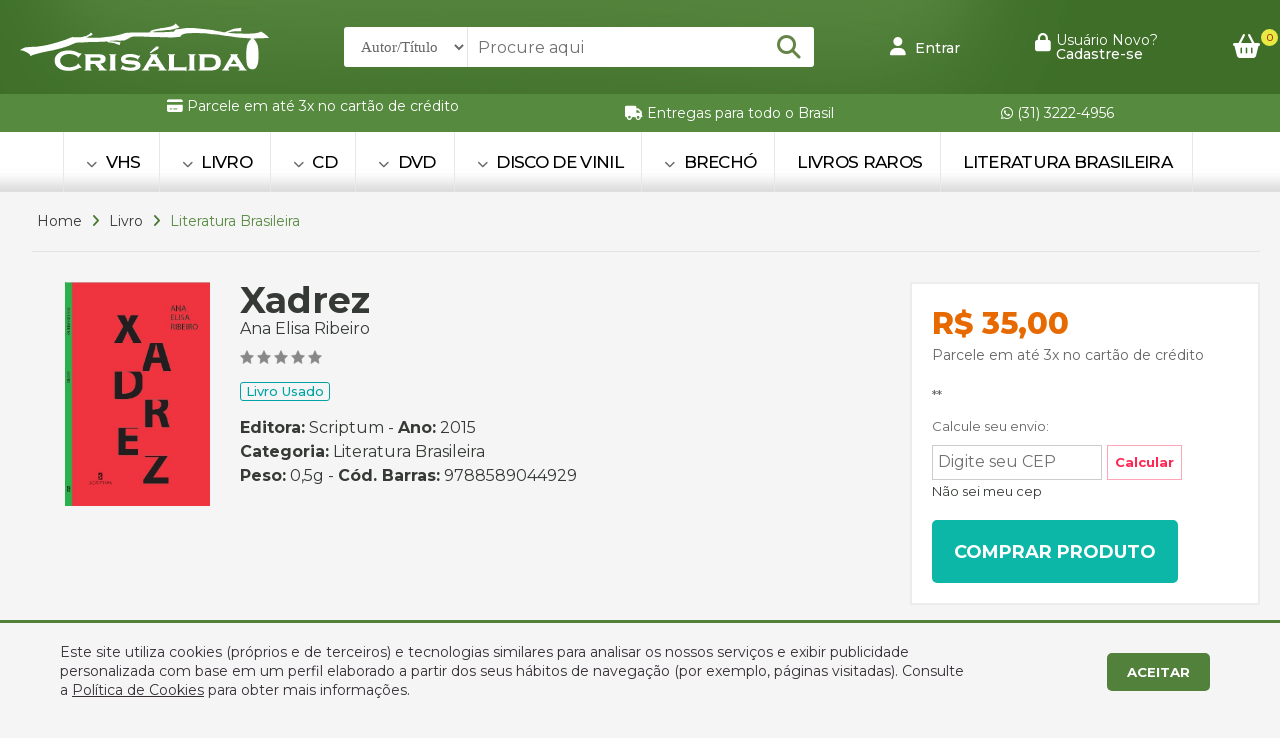

--- FILE ---
content_type: text/html
request_url: https://crisalida.com.br/produto/xadrez-ana-elisa-ribeiro/29999544/546017
body_size: 126856
content:

<!doctype html>
<html>
<head>
<!-- Google Tag Manager -->
<script>(function(w,d,s,l,i){w[l]=w[l]||[];w[l].push({'gtm.start':
new Date().getTime(),event:'gtm.js'});var f=d.getElementsByTagName(s)[0],
j=d.createElement(s),dl=l!='dataLayer'?'&l='+l:'';j.async=true;j.src='https://www.googletagmanager.com/gtm.js?id='+i+dl;f.parentNode.insertBefore(j,f);
})(window,document,'script','dataLayer','GTM-WRJLDBP');</script>
<!-- End Google Tag Manager --><!-- Global site tag (gtag.js) - Google Analytics -->
<script async src="https://www.googletagmanager.com/gtag/js?id=G-BESWRPHV2S"></script>
<script>
  window.dataLayer = window.dataLayer || [];
  function gtag(){dataLayer.push(arguments);}
  gtag('js', new Date());
  gtag('config', 'G-BESWRPHV2S');
</script>
<meta charset="utf-8">
<meta name="viewport" content="width=device-width, initial-scale=1">
<title>Xadrez | Sebo Crisálida</title>
<meta name="title" content="Xadrez"/>
<meta name="description" content="brochura, 13 x 20 cm, 72 pgs, bom estado, sem anotações no texto; bordas levemente amareladas; dedicatória da autora na primeira página." />
<meta name="keywords" content="Xadrez,Literatura Brasileira, Ana Elisa Ribeiro, Scriptum"/>
<meta property="og:title" content="Xadrez"/>
<meta property="og:type" content="article" />
<meta property="og:description" content="brochura, 13 x 20 cm, 72 pgs, bom estado, sem anotações no texto; bordas levemente amareladas; dedicatória da autora na primeira página."/>
<meta property="og:url" content="https://www.crisalida.com.br/produto/xadrez-ana-elisa-ribeiro/29999544/546017"/>
<meta property="og:site_name" content="Sebo Crisálida" />
<meta property="og:image" content="https://www.crisalida.com.br/controle/arquivo/29999544.jpg"/>
<meta http-equiv="pragma" content="no-cache" />
<meta name="resource-type" content="document" />
<meta name="distribution" content="Global" />
<meta name="robots" content="ALL" />
<meta name="googlebot" content="index, follow" />
<meta name="audience" content="ALL" />
<meta name="category" content="General" />
<meta name="rating" content="General" />
<meta name="autor" content="Global Websites & Sistemas" />
<meta name="company" content="www.globalwebsites.com.br" />
<link rev="made" href="mailto:comercial@globalwebsites.com.br" />
<meta name="revisit-after" content="1 days" />
<link rel="shortcut icon" href="https://www.crisalida.com.br/favicon.ico" type="image/x-icon">
<link rel="icon" href="https://www.crisalida.com.br/favicon.ico" type="image/x-icon">
<link rel="stylesheet" href="/css/flickity.css">
<script src="/js/flickity.pkgd.min.js"></script>
<link href="/css/fontawesome.css" rel="stylesheet">
	<link href="/css/brands.css" rel="stylesheet">
	<link href="/css/solid.css" rel="stylesheet">
<link href="/css/sebo_crisalida.css" rel="stylesheet" type="text/css">
<script type="text/javascript" src="//ajax.googleapis.com/ajax/libs/jquery/1.11.1/jquery.min.js"></script>
<script src="/js/sweetalert2/package/dist/sweetalert2.min.js"></script>
<link rel="stylesheet" href="/js/sweetalert2/package/dist/sweetalert2.min.css">
<style>
section#counter-stats {
	display: flex;
	justify-content: center;
}
.stats {
	text-align: center;
	font-size: 55px;
	line-height: 55px;
	font-weight: 700;
	font-family: 'Montserrat', sans-serif;
	color: #ffed00;
	padding-left: 50px;
	padding-right: 50px;
	min-width: 150px;
	max-width: 330px;
}
.stats .fa {
	color: #fff;
	font-size: 60px;
}
.stats i {
	color: #fff;
	font-size: 70px;
}
.stats h5 {
	font-size: 20px;
	line-height: 20px;
	font-weight: 300;
	display: block;
	color: #fff;
}
.prods {
	width: 23%;
	margin: 1%;
	border: solid 2px #fff;
	position: relative;
	margin-bottom: 40px;
	float: left;
	background-color: #fff;
	float: left;
	border-radius: 3px;
	box-shadow: 0px 0px 60px 0px rgb(88 104 135 / 20%), inset 0px 1px 40px 0px rgb(88 104 135 / 5%);
}
.prods_gallery .flickity-slider {
	width: calc(100% - 0px);
	margin-left: 0px;
	max-width: 1300px;
}
.form-group label:before {
	display: none;
}
.control {
	padding: 0 0px;
	height: 37px;
	font-size: 16px;
	color: #282d3c;
	background-color: #fff;
	border: none;
	-webkit-border-radius: 3px;
	-moz-border-radius: 3px;
	border-radius: 3px;
	box-shadow: none;
}
	
.flickity-prev-next-button.previous {
    left: 10px !important;
}	
	
	
</style>
<script type="text/javascript" src="//s7.addthis.com/js/300/addthis_widget.js#pubid=ra-51a55bde00e342c5"></script>
</head>
<body>
<!-- Google Tag Manager (noscript) -->
<noscript><iframe src="https://www.googletagmanager.com/ns.html?id=GTM-WRJLDBP"
height="0" width="0" style="display:none;visibility:hidden"></iframe></noscript>
<!-- End Google Tag Manager (noscript) -->
<div class="container">
    
<link href="https://fonts.googleapis.com/css?family=Montserrat:200,300,400,500,600,700,800" rel="stylesheet">
<link href="/css/style.css" rel="stylesheet" type="text/css">
<style>
.modal-backdrop.show {
    opacity: .2;
}
.modal-content {
    position: relative;
    display: -webkit-box;
    display: -webkit-flex;
    display: -ms-flexbox;
    display: flex;
    -webkit-box-orient: vertical;
    -webkit-box-direction: normal;
    -webkit-flex-direction: column;
    -ms-flex-direction: column;
    flex-direction: column;
    background-color: #fff;
    -webkit-background-clip: padding-box;
    background-clip: padding-box;
    border: 0px solid rgba(0,0,0,.2);
    border-radius: 0.3rem;
    outline: 0;
	-webkit-box-shadow: 0px 15px 10px -15px #000000;
    box-shadow: 0px 15px 10px -15px #000000;
}
#minhaconta .close {
    opacity: 1;
    position: absolute;
    right: 6px;
    font-size: 30px;
    line-height: 22px;
    padding: 3px 6px;
    margin-bottom: 10px;
    top: -8px;
    background-color: #fff;
    border: solid 1px #ccc;
    border-radius: 50%;
}
.minha_conta .modal {
    position: absolute;
    width: 100%;
    min-width: 300px;
    height: fit-content;
    top: 10px;
    bottom: 0;
    left: -10px;
    z-index: 1050;
    display: none;
    overflow: hidden;
    outline: 0;
}
.minha_conta .modal {
    min-width: 210px !important;
}
.minha_conta .modal-content {
    padding: 10px;
    padding-bottom: 10px;
}
.ajuda ul li {
	display: block;
	padding: 10px;
	border: solid 1px #dcdcdc;
	font-size: 14px;
	line-height: 14px;
	margin-bottom: 5px;
	border-radius: 3px;
	font-weight: 500;
	color: #000;
}
.ajuda ul li i {
	margin-right: 5px;
}
.link_hover:hover span{
	color: #FFDD00 !important;
	border-color: #FFDD00 !important;
}
</style>	
<script src="https://maxcdn.bootstrapcdn.com/bootstrap/4.0.0-alpha.6/js/bootstrap.min.js" crossorigin="anonymous"></script>
<link rel="stylesheet" href="/css/bootstrap.min.css"  crossorigin="anonymous">
<section class="header">
    <div class="flex center" style="width: 100%; min-height: 94px; float: left; clear: both; position: relative; background-image: url(/images/bg_tp.jpg); background-repeat: no-repeat; background-size: 100% 100%;">
        <div class="size flex center ">
            <div class="flex align space-between rowwrap" style="width: 100%; float: left; position: relative; min-height: 94px;">
                <div class="logo"> 
                	<a href="/home"><img src="/images/logo_crisalida.png" width="249" height="49" alt=""/></a> 
                </div>
                <form action="/produtos" class="busca flex" style="width: 100%; max-width: 470px; position: relative;">
                    <select id="tipo_busca" name="tipo_busca" style="height: 40px; border: 0; background-color: #fff; padding-right: 13px; padding-left: 13px; font-size: 15px; font-weight: 400; color: #666; font-family: 'Roboto'; border-radius: 3px 0px 0px 3px; border-right: solid 1px #e5e5e5;">
                        <option value="AT">Autor/Título</option>
                        <option value="ED">Editora</option>
                        <option value="DE">Descrição</option>
                        <option value="IS">ISBN</option>
                    </select>
                    <input id="busca_topo" name="busca_topo" class="busca_home" style="padding-left: 10px; background-color: #fff; color: #753a1a; border: 0; height: 40px; box-sizing: border-box;width: 100%; position: relative; border-radius: 0px 3px 3px 0px; " type="text" placeholder="Procure aqui">
                    <button class="flex align center" href="#" style="position: absolute;  right: 0px;  top: 0;  width: 50px;  height: 40px; cursor: pointer;">
                    	<i style="color: #668445; font-size: 24px;" class="fas fa-search"></i>
                    </button>
                </form>
                
                    <a class="link_hover" href="/login" style="color: #fff; float: left; font-weight: 500; font-size: 14px;"> 
                        <i style="margin-right: 5px; color: #fff; font-size: 18px;" class="fa-solid fa-user"></i> Entrar 
                    </a> 
                    <a href="/cadastre-se" class="flex link_hover" style="color: #fff; float: left;"> 
                        <i style="margin-right: 5px; color: #fff; font-size: 18px;" class="fa-solid fa-lock"></i>
                        <div style=" font-size: 14px; line-height: 14px;"> 
                            Usuário Novo? <br>
                            <span style="font-weight: 500;">Cadastre-se </span> 
                        </div>
                    </a>                 	
                
                <a href="/carrinho" class="carrinho" style="position: relative;"> 
                	<i style="color: #fff; font-size: 24px;" class="fa-solid fa-basket-shopping"></i>
                    
                		<div id="qtdeCarrinhoTopo" style="display: block; padding: 2px; color: #a60000; background-color: #e8e942; font-size: 10px; float: left; border-radius: 50%; -moz-border-radius: 50%; -webkit-border-radius: 50%; width: 17px; text-align: center; line-height: 13px; position: absolute; right: -18px; top: -5px;">0</div>
                    
                </a> 
            </div>
        </div>
    </div>		
    <div class="flex center" style="width: 100%; float: left; position: relative; clear: both;  background-color: #568a3f;  min-height: 38px;">
        <div class="size flex align space-evenly rowwrap">
        	
            	<div class="pad_mob half_mob" style="float: left; color: #fff; font-size: 14px; line-height: 14px; padding-left: 20px; padding-right: 20px;"><i class="fa-solid fa-credit-card"></i> Parcele em at&eacute; 3x no cart&atilde;o de cr&eacute;dito

<div id="idbpfpeogbhifooiagnbbdbffplkfcke">&nbsp;</div>
</div>
            
            	<div class="pad_mob half_mob" style="float: left; color: #fff; font-size: 14px; line-height: 14px; padding-left: 20px; padding-right: 20px;"><i class="fa-solid fa-truck"></i> Entregas para todo o Brasil</div>
            
            	<a class="pad_mob half_mob clique-whats" href="https://api.whatsapp.com/send?phone=553132224956&text=Ol&aacute;" target="_blank" style="float: left; color: #fff; font-size: 14px; line-height: 14px; padding-left: 20px; padding-right: 20px;">
                	<i class="fa-brands fa-whatsapp clique-whats"></i> (31) 3222-4956 
                </a>
            
        </div>
    </div>
    
        <div class="flex center" style="width: 100%; float: left; clear: both; background-image: url(/images/bg_mn.jpg); background-repeat: repeat-x;">
            <div class="size menu">
                <ul class="flex center">
                    
                        	<li class="item_menu menos">
                            	<div style=" position: relative; width: 1px; height: 60px; float: left; margin-left: -22px; margin-right: 22px; background-color: #e8e8e8;  display: block;"></div>
								
                            		<!--<a href="/produtos//"> </a>-->
                                
                            		<a href="/produtos/vhs"> <i class="fa-solid fa-chevron-down"></i> VHS </a>
                                    <ul class="sub_menu flex center menos">
                                        <div class="flex space-between" style="max-width: 1250px; float: left; width: 100%;">
                                            <div class=""> 
                                                
                                                    <a href="/produtos/vhs/drama">
                                                        <li>Drama</li>
                                                    </a> 
                                                
                                             </div>
                                        </div>
                                    </ul>
                            		
                        	</li>
                        
                        	<li class="item_menu ">
                            	<div style=" position: relative; width: 1px; height: 60px; float: left; margin-left: -22px; margin-right: 22px; background-color: #e8e8e8;  display: block;"></div>
								
                            		<!--<a href="/produtos//"> </a>-->
                                
                            		<a href="/produtos/livro"> <i class="fa-solid fa-chevron-down"></i> LIVRO </a>
                                    <ul class="sub_menu flex center ">
                                        <div class="flex space-between" style="max-width: 1250px; float: left; width: 100%;">
                                            <div class=""> 
                                                
                                                    <a href="/produtos/livro/acao-aventura">
                                                        <li>Ação/Aventura</li>
                                                    </a> 
                                                
                                                    <a href="/produtos/livro/administracao-e-negocios">
                                                        <li>Administração e Negócios</li>
                                                    </a> 
                                                
                                                    <a href="/produtos/livro/agricultura-e-agropecuaria">
                                                        <li>Agricultura e Agropecuária</li>
                                                    </a> 
                                                
                                                    <a href="/produtos/livro/animais-de-estimacao">
                                                        <li>Animais de Estimação</li>
                                                    </a> 
                                                
                                                    <a href="/produtos/livro/arquitetura-e-urbanismo">
                                                        <li>Arquitetura e Urbanismo</li>
                                                    </a> 
                                                
                                                    <a href="/produtos/livro/artes">
                                                        <li>Artes</li>
                                                    </a> 
                                                
                                                    <a href="/produtos/livro/auto-ajuda-e-desenvolvimento-humano">
                                                        <li>Auto-Ajuda e Desenvolvimento Humano</li>
                                                    </a> 
                                                
                                                    <a href="/produtos/livro/ciencias-biologicas-e-naturais">
                                                        <li>Ciências Biológicas e Naturais</li>
                                                    </a> 
                                                
                                                    <a href="/produtos/livro/ciencias-exatas">
                                                        <li>Ciências Exatas</li>
                                                    </a> 
                                                
                                                    <a href="/produtos/livro/ciencias-humanas-e-sociais">
                                                        <li>Ciências Humanas e Sociais</li>
                                                    </a> 
                                                
                                                    <a href="/produtos/livro/cinema">
                                                        <li>Cinema</li>
                                                    </a> 
                                                
                                                    <a href="/produtos/livro/classicos">
                                                        <li>Clássicos</li>
                                                    </a> 
                                                
                                                    <a href="/produtos/livro/colecoes">
                                                        <li>Coleções</li>
                                                    </a> 
                                                
                                                    <a href="/produtos/livro/comedia">
                                                        <li>Comédia</li>
                                                    </a> 
                                                
                                                    <a href="/produtos/livro/comunicacao">
                                                        <li>Comunicação</li>
                                                    </a> 
                                                
                                                    <a href="/produtos/livro/culinaria-e-gastronomia">
                                                        <li>Culinária e Gastronomia</li>
                                                    </a> 
                                                
                                                    <a href="/produtos/livro/desenhos">
                                                        <li>Desenhos</li>
                                                    </a> 
                                                
                                                    <a href="/produtos/livro/dicionarios">
                                                        <li>Dicionários</li>
                                                    </a> 
                                                
                                                    <a href="/produtos/livro/didaticos-e-educacao">
                                                        <li>Didáticos e Educação</li>
                                                    </a> 
                                                
                                                    <a href="/produtos/livro/direito">
                                                        <li>Direito</li>
                                                    </a> 
                                                
                                                    <a href="/produtos/livro/drama">
                                                        <li>Drama</li>
                                                    </a> 
                                                
                                                    <a href="/produtos/livro/economia">
                                                        <li>Economia</li>
                                                    </a> 
                                                
                                                    <a href="/produtos/livro/engenharia">
                                                        <li>Engenharia</li>
                                                    </a> 
                                                
                                                    <a href="/produtos/livro/ensino-de-idiomas">
                                                        <li>Ensino de Idiomas</li>
                                                    </a> 
                                                
                                                    <a href="/produtos/livro/esoterismo">
                                                        <li>Esoterismo</li>
                                                    </a> 
                                                
                                                    <a href="/produtos/livro/esportes">
                                                        <li>Esportes</li>
                                                    </a> 
                                                
                                                    <a href="/produtos/livro/ficcao">
                                                        <li>Ficção</li>
                                                    </a> 
                                                
                                                    <a href="/produtos/livro/gibis">
                                                        <li>Gibis</li>
                                                    </a> 
                                                
                                                    <a href="/produtos/livro/historia-da-bahia">
                                                        <li>História da Bahia</li>
                                                    </a> 
                                                
                                                    <a href="/produtos/livro/historia-e-geografia">
                                                        <li>História e Geografia</li>
                                                    </a> 
                                                
                                                    <a href="/produtos/livro/hobbies">
                                                        <li>Hobbies</li>
                                                    </a> 
                                                
                                                    <a href="/produtos/livro/humor">
                                                        <li>Humor</li>
                                                    </a> 
                                                
                                                    <a href="/produtos/livro/infantil">
                                                        <li>Infantil</li>
                                                    </a> 
                                                
                                                    <a href="/produtos/livro/informatica">
                                                        <li>Informática</li>
                                                    </a> 
                                                
                                                    <a href="/produtos/livro/jogos">
                                                        <li>Jogos</li>
                                                    </a> 
                                                
                                                    <a href="/produtos/livro/linguistica">
                                                        <li>Linguística</li>
                                                    </a> 
                                                
                                                    <a href="/produtos/livro/literatura-brasileira">
                                                        <li>Literatura Brasileira</li>
                                                    </a> 
                                                
                                                    <a href="/produtos/livro/literatura-estrangeira">
                                                        <li>Literatura Estrangeira</li>
                                                    </a> 
                                                
                                                    <a href="/produtos/livro/literatura-infanto-juvenil">
                                                        <li>Literatura Infanto-Juvenil</li>
                                                    </a> 
                                                
                                                    <a href="/produtos/livro/livros-raros">
                                                        <li>Livros Raros</li>
                                                    </a> 
                                                
                                                    <a href="/produtos/livro/medicina-e-saude">
                                                        <li>Medicina e Saúde</li>
                                                    </a> 
                                                
                                                    <a href="/produtos/livro/moda-beleza-dicas">
                                                        <li>Moda, Beleza & Dicas</li>
                                                    </a> 
                                                
                                                    <a href="/produtos/livro/musica">
                                                        <li>Música</li>
                                                    </a> 
                                                
                                                    <a href="/produtos/livro/outros-assuntos">
                                                        <li>Outros Assuntos</li>
                                                    </a> 
                                                
                                                    <a href="/produtos/livro/poesia">
                                                        <li>Poesia</li>
                                                    </a> 
                                                
                                                    <a href="/produtos/livro/policial">
                                                        <li>Policial</li>
                                                    </a> 
                                                
                                                    <a href="/produtos/livro/politica-ideologica-e-doutrinaria">
                                                        <li>Política Ideológica e Doutrinária</li>
                                                    </a> 
                                                
                                                    <a href="/produtos/livro/psicologia">
                                                        <li>Psicologia</li>
                                                    </a> 
                                                
                                                    <a href="/produtos/livro/quadrinhos">
                                                        <li>Quadrinhos</li>
                                                    </a> 
                                                
                                                    <a href="/produtos/livro/rap-funk-e-soul-nacional">
                                                        <li>Rap, Funk e Soul Nacional</li>
                                                    </a> 
                                                
                                                    <a href="/produtos/livro/religiao">
                                                        <li>Religião</li>
                                                    </a> 
                                                
                                                    <a href="/produtos/livro/revistas">
                                                        <li>Revistas</li>
                                                    </a> 
                                                
                                                    <a href="/produtos/livro/romance">
                                                        <li>Romance</li>
                                                    </a> 
                                                
                                                    <a href="/produtos/livro/sexo">
                                                        <li>Sexo</li>
                                                    </a> 
                                                
                                                    <a href="/produtos/livro/suspense">
                                                        <li>Suspense</li>
                                                    </a> 
                                                
                                                    <a href="/produtos/livro/viagens-e-turismo">
                                                        <li>Viagens e Turismo</li>
                                                    </a> 
                                                
                                                    <a href="/produtos/livro/western">
                                                        <li>Western</li>
                                                    </a> 
                                                
                                             </div>
                                        </div>
                                    </ul>
                            		
                        	</li>
                        
                        	<li class="item_menu menos">
                            	<div style=" position: relative; width: 1px; height: 60px; float: left; margin-left: -22px; margin-right: 22px; background-color: #e8e8e8;  display: block;"></div>
								
                            		<!--<a href="/produtos//"> </a>-->
                                
                            		<a href="/produtos/cd"> <i class="fa-solid fa-chevron-down"></i> CD </a>
                                    <ul class="sub_menu flex center menos">
                                        <div class="flex space-between" style="max-width: 1250px; float: left; width: 100%;">
                                            <div class=""> 
                                                
                                                    <a href="/produtos/cd/black-metal">
                                                        <li>Black Metal</li>
                                                    </a> 
                                                
                                                    <a href="/produtos/cd/gospel">
                                                        <li>Gospel</li>
                                                    </a> 
                                                
                                                    <a href="/produtos/cd/jazz">
                                                        <li>Jazz</li>
                                                    </a> 
                                                
                                                    <a href="/produtos/cd/musica-brasileira-e-mpb">
                                                        <li>Música Brasileira e MPB</li>
                                                    </a> 
                                                
                                                    <a href="/produtos/cd/nu-metal">
                                                        <li>Nü Metal</li>
                                                    </a> 
                                                
                                                    <a href="/produtos/cd/pop-e-rock-nacional">
                                                        <li>Pop e Rock Nacional</li>
                                                    </a> 
                                                
                                                    <a href="/produtos/cd/rap-funk-e-soul-nacional">
                                                        <li>Rap, Funk e Soul Nacional</li>
                                                    </a> 
                                                
                                                    <a href="/produtos/cd/rock-internacional">
                                                        <li>Rock Internacional</li>
                                                    </a> 
                                                
                                             </div>
                                        </div>
                                    </ul>
                            		
                        	</li>
                        
                        	<li class="item_menu ">
                            	<div style=" position: relative; width: 1px; height: 60px; float: left; margin-left: -22px; margin-right: 22px; background-color: #e8e8e8;  display: block;"></div>
								
                            		<!--<a href="/produtos//"> </a>-->
                                
                            		<a href="/produtos/dvd"> <i class="fa-solid fa-chevron-down"></i> DVD </a>
                                    <ul class="sub_menu flex center ">
                                        <div class="flex space-between" style="max-width: 1250px; float: left; width: 100%;">
                                            <div class=""> 
                                                
                                                    <a href="/produtos/dvd/acao-aventura">
                                                        <li>Ação/Aventura</li>
                                                    </a> 
                                                
                                                    <a href="/produtos/dvd/animacao">
                                                        <li>Animação</li>
                                                    </a> 
                                                
                                                    <a href="/produtos/dvd/cinema-europeu-asiatico">
                                                        <li>Cinema Europeu / Asiático</li>
                                                    </a> 
                                                
                                                    <a href="/produtos/dvd/cinema-nacional">
                                                        <li>Cinema Nacional</li>
                                                    </a> 
                                                
                                                    <a href="/produtos/dvd/classicos">
                                                        <li>Clássicos</li>
                                                    </a> 
                                                
                                                    <a href="/produtos/dvd/comedia">
                                                        <li>Comédia</li>
                                                    </a> 
                                                
                                                    <a href="/produtos/dvd/desenhos">
                                                        <li>Desenhos</li>
                                                    </a> 
                                                
                                                    <a href="/produtos/dvd/documentarios">
                                                        <li>Documentários</li>
                                                    </a> 
                                                
                                                    <a href="/produtos/dvd/drama">
                                                        <li>Drama</li>
                                                    </a> 
                                                
                                                    <a href="/produtos/dvd/epico">
                                                        <li>Épico</li>
                                                    </a> 
                                                
                                                    <a href="/produtos/dvd/faroeste">
                                                        <li>Faroeste</li>
                                                    </a> 
                                                
                                                    <a href="/produtos/dvd/ficcao">
                                                        <li>Ficção</li>
                                                    </a> 
                                                
                                                    <a href="/produtos/dvd/guerra">
                                                        <li>Guerra</li>
                                                    </a> 
                                                
                                                    <a href="/produtos/dvd/policial">
                                                        <li>Policial</li>
                                                    </a> 
                                                
                                                    <a href="/produtos/dvd/religioso">
                                                        <li>Religioso</li>
                                                    </a> 
                                                
                                                    <a href="/produtos/dvd/romance">
                                                        <li>Romance</li>
                                                    </a> 
                                                
                                                    <a href="/produtos/dvd/suspense">
                                                        <li>Suspense</li>
                                                    </a> 
                                                
                                                    <a href="/produtos/dvd/terror">
                                                        <li>Terror</li>
                                                    </a> 
                                                
                                                    <a href="/produtos/dvd/western">
                                                        <li>Western</li>
                                                    </a> 
                                                
                                             </div>
                                        </div>
                                    </ul>
                            		
                        	</li>
                        
                        	<li class="item_menu menos">
                            	<div style=" position: relative; width: 1px; height: 60px; float: left; margin-left: -22px; margin-right: 22px; background-color: #e8e8e8;  display: block;"></div>
								
                            		<!--<a href="/produtos//"> </a>-->
                                
                            		<a href="/produtos/disco-de-vinil"> <i class="fa-solid fa-chevron-down"></i> DISCO DE VINIL </a>
                                    <ul class="sub_menu flex center menos">
                                        <div class="flex space-between" style="max-width: 1250px; float: left; width: 100%;">
                                            <div class=""> 
                                                
                                                    <a href="/produtos/disco-de-vinil/bossa-nova">
                                                        <li>Bossa Nova</li>
                                                    </a> 
                                                
                                                    <a href="/produtos/disco-de-vinil/classicos">
                                                        <li>Clássicos</li>
                                                    </a> 
                                                
                                                    <a href="/produtos/disco-de-vinil/gospel">
                                                        <li>Gospel</li>
                                                    </a> 
                                                
                                                    <a href="/produtos/disco-de-vinil/infantil-teen">
                                                        <li>Infantil & Teen</li>
                                                    </a> 
                                                
                                                    <a href="/produtos/disco-de-vinil/musica-brasileira-e-mpb">
                                                        <li>Música Brasileira e MPB</li>
                                                    </a> 
                                                
                                                    <a href="/produtos/disco-de-vinil/rock-internacional">
                                                        <li>Rock Internacional</li>
                                                    </a> 
                                                
                                                    <a href="/produtos/disco-de-vinil/samba-axe-e-pagode">
                                                        <li>Samba, Axé e Pagode</li>
                                                    </a> 
                                                
                                             </div>
                                        </div>
                                    </ul>
                            		
                        	</li>
                        
                        	<li class="item_menu menos">
                            	<div style=" position: relative; width: 1px; height: 60px; float: left; margin-left: -22px; margin-right: 22px; background-color: #e8e8e8;  display: block;"></div>
								
                            		<!--<a href="/produtos//"> </a>-->
                                
                            		<a href="/produtos/brecho"> <i class="fa-solid fa-chevron-down"></i> BRECHÓ </a>
                                    <ul class="sub_menu flex center menos">
                                        <div class="flex space-between" style="max-width: 1250px; float: left; width: 100%;">
                                            <div class=""> 
                                                
                                                    <a href="/produtos/brecho/brinquedos">
                                                        <li>Brinquedos</li>
                                                    </a> 
                                                
                                                    <a href="/produtos/brecho/geral">
                                                        <li>Geral</li>
                                                    </a> 
                                                
                                             </div>
                                        </div>
                                    </ul>
                            		
                        	</li>
                        	
                    <li class="item_menu ">
                        <div style=" position: relative; width: 1px; height: 60px; float: left; margin-left: -22px; margin-right: 22px; background-color: #e8e8e8;  display: block;"></div>
                        <a href="/produtos/livro/livros-raros">Livros Raros</a>
                    </li>
                    <li class="item_menu ">
                        <div style=" position: relative; width: 1px; height: 60px; float: left; margin-left: -22px; margin-right: 22px; background-color: #e8e8e8;  display: block;"></div>
                        <a href="/produtos/livro/literatura-brasileira">Literatura Brasileira</a>
                    </li>
                    <!--<li class="item_menu ">
                        <div style=" position: relative; width: 1px; height: 60px; float: left; margin-left: -22px; margin-right: 22px; background-color: #e8e8e8;  display: block;"></div>
                        <a href="/produtos?filtro=novidade">Novidades</a>
                    </li>	-->	
					<div style=" position: relative; width: 1px; height: 60px; float: left; margin-left: 0px; margin-right: 22px; background-color: #e8e8e8;  display: block;"></div>
                </ul>
            </div>
        </div>
    
    <div class="cd-dropdown-wrapper" style="width: 100%;  float: left;  margin-top: 0px;padding: 5px;"> 
    	<a class="cd-dropdown-trigger" href="#0" style="text-align:center; font-weight:bold; text-transform:uppercase; font-size:16px;"><span><i style="margin-right: 3px;" class="fa-solid fa-ellipsis-vertical"></i> Menu</span></a>
    	<nav class="cd-dropdown">
          	<h2>Sebo Crisalida</h2>
          	<a href="#0" class="cd-close">Fechar</a>
          	<ul class="cd-dropdown-content">
            	<li class="has-children">	<a href="/produtos/vhs" >VHS</a>	<ul class="cd-secondary-dropdown is-hidden">		<li class="go-back"><a href="#0">Voltar</a></li><li class="see-all"><a href="/produtos/vhs/drama">Drama</a></li>	</ul></li><li class="has-children">	<a href="/produtos/livro" >LIVRO</a>	<ul class="cd-secondary-dropdown is-hidden">		<li class="go-back"><a href="#0">Voltar</a></li><li class="see-all"><a href="/produtos/livro/acao-aventura">Ação/Aventura</a></li><li class="see-all"><a href="/produtos/livro/administracao-e-negocios">Administração e Negócios</a></li><li class="see-all"><a href="/produtos/livro/agricultura-e-agropecuaria">Agricultura e Agropecuária</a></li><li class="see-all"><a href="/produtos/livro/animais-de-estimacao">Animais de Estimação</a></li><li class="see-all"><a href="/produtos/livro/arquitetura-e-urbanismo">Arquitetura e Urbanismo</a></li><li class="see-all"><a href="/produtos/livro/artes">Artes</a></li><li class="see-all"><a href="/produtos/livro/auto-ajuda-e-desenvolvimento-humano">Auto-Ajuda e Desenvolvimento Humano</a></li><li class="see-all"><a href="/produtos/livro/ciencias-biologicas-e-naturais">Ciências Biológicas e Naturais</a></li><li class="see-all"><a href="/produtos/livro/ciencias-exatas">Ciências Exatas</a></li><li class="see-all"><a href="/produtos/livro/ciencias-humanas-e-sociais">Ciências Humanas e Sociais</a></li><li class="see-all"><a href="/produtos/livro/cinema">Cinema</a></li><li class="see-all"><a href="/produtos/livro/classicos">Clássicos</a></li><li class="see-all"><a href="/produtos/livro/colecoes">Coleções</a></li><li class="see-all"><a href="/produtos/livro/comedia">Comédia</a></li><li class="see-all"><a href="/produtos/livro/comunicacao">Comunicação</a></li><li class="see-all"><a href="/produtos/livro/culinaria-e-gastronomia">Culinária e Gastronomia</a></li><li class="see-all"><a href="/produtos/livro/desenhos">Desenhos</a></li><li class="see-all"><a href="/produtos/livro/dicionarios">Dicionários</a></li><li class="see-all"><a href="/produtos/livro/didaticos-e-educacao">Didáticos e Educação</a></li><li class="see-all"><a href="/produtos/livro/direito">Direito</a></li><li class="see-all"><a href="/produtos/livro/drama">Drama</a></li><li class="see-all"><a href="/produtos/livro/economia">Economia</a></li><li class="see-all"><a href="/produtos/livro/engenharia">Engenharia</a></li><li class="see-all"><a href="/produtos/livro/ensino-de-idiomas">Ensino de Idiomas</a></li><li class="see-all"><a href="/produtos/livro/esoterismo">Esoterismo</a></li><li class="see-all"><a href="/produtos/livro/esportes">Esportes</a></li><li class="see-all"><a href="/produtos/livro/ficcao">Ficção</a></li><li class="see-all"><a href="/produtos/livro/gibis">Gibis</a></li><li class="see-all"><a href="/produtos/livro/historia-da-bahia">História da Bahia</a></li><li class="see-all"><a href="/produtos/livro/historia-e-geografia">História e Geografia</a></li><li class="see-all"><a href="/produtos/livro/hobbies">Hobbies</a></li><li class="see-all"><a href="/produtos/livro/humor">Humor</a></li><li class="see-all"><a href="/produtos/livro/infantil">Infantil</a></li><li class="see-all"><a href="/produtos/livro/informatica">Informática</a></li><li class="see-all"><a href="/produtos/livro/jogos">Jogos</a></li><li class="see-all"><a href="/produtos/livro/linguistica">Linguística</a></li><li class="see-all"><a href="/produtos/livro/literatura-brasileira">Literatura Brasileira</a></li><li class="see-all"><a href="/produtos/livro/literatura-estrangeira">Literatura Estrangeira</a></li><li class="see-all"><a href="/produtos/livro/literatura-infanto-juvenil">Literatura Infanto-Juvenil</a></li><li class="see-all"><a href="/produtos/livro/livros-raros">Livros Raros</a></li><li class="see-all"><a href="/produtos/livro/medicina-e-saude">Medicina e Saúde</a></li><li class="see-all"><a href="/produtos/livro/moda-beleza-dicas">Moda, Beleza & Dicas</a></li><li class="see-all"><a href="/produtos/livro/musica">Música</a></li><li class="see-all"><a href="/produtos/livro/outros-assuntos">Outros Assuntos</a></li><li class="see-all"><a href="/produtos/livro/poesia">Poesia</a></li><li class="see-all"><a href="/produtos/livro/policial">Policial</a></li><li class="see-all"><a href="/produtos/livro/politica-ideologica-e-doutrinaria">Política Ideológica e Doutrinária</a></li><li class="see-all"><a href="/produtos/livro/psicologia">Psicologia</a></li><li class="see-all"><a href="/produtos/livro/quadrinhos">Quadrinhos</a></li><li class="see-all"><a href="/produtos/livro/rap-funk-e-soul-nacional">Rap, Funk e Soul Nacional</a></li><li class="see-all"><a href="/produtos/livro/religiao">Religião</a></li><li class="see-all"><a href="/produtos/livro/revistas">Revistas</a></li><li class="see-all"><a href="/produtos/livro/romance">Romance</a></li><li class="see-all"><a href="/produtos/livro/sexo">Sexo</a></li><li class="see-all"><a href="/produtos/livro/suspense">Suspense</a></li><li class="see-all"><a href="/produtos/livro/viagens-e-turismo">Viagens e Turismo</a></li><li class="see-all"><a href="/produtos/livro/western">Western</a></li>	</ul></li><li class="has-children">	<a href="/produtos/cd" >CD</a>	<ul class="cd-secondary-dropdown is-hidden">		<li class="go-back"><a href="#0">Voltar</a></li><li class="see-all"><a href="/produtos/cd/black-metal">Black Metal</a></li><li class="see-all"><a href="/produtos/cd/gospel">Gospel</a></li><li class="see-all"><a href="/produtos/cd/jazz">Jazz</a></li><li class="see-all"><a href="/produtos/cd/musica-brasileira-e-mpb">Música Brasileira e MPB</a></li><li class="see-all"><a href="/produtos/cd/nu-metal">Nü Metal</a></li><li class="see-all"><a href="/produtos/cd/pop-e-rock-nacional">Pop e Rock Nacional</a></li><li class="see-all"><a href="/produtos/cd/rap-funk-e-soul-nacional">Rap, Funk e Soul Nacional</a></li><li class="see-all"><a href="/produtos/cd/rock-internacional">Rock Internacional</a></li>	</ul></li><li class="has-children">	<a href="/produtos/dvd" >DVD</a>	<ul class="cd-secondary-dropdown is-hidden">		<li class="go-back"><a href="#0">Voltar</a></li><li class="see-all"><a href="/produtos/dvd/acao-aventura">Ação/Aventura</a></li><li class="see-all"><a href="/produtos/dvd/animacao">Animação</a></li><li class="see-all"><a href="/produtos/dvd/cinema-europeu-asiatico">Cinema Europeu / Asiático</a></li><li class="see-all"><a href="/produtos/dvd/cinema-nacional">Cinema Nacional</a></li><li class="see-all"><a href="/produtos/dvd/classicos">Clássicos</a></li><li class="see-all"><a href="/produtos/dvd/comedia">Comédia</a></li><li class="see-all"><a href="/produtos/dvd/desenhos">Desenhos</a></li><li class="see-all"><a href="/produtos/dvd/documentarios">Documentários</a></li><li class="see-all"><a href="/produtos/dvd/drama">Drama</a></li><li class="see-all"><a href="/produtos/dvd/epico">Épico</a></li><li class="see-all"><a href="/produtos/dvd/faroeste">Faroeste</a></li><li class="see-all"><a href="/produtos/dvd/ficcao">Ficção</a></li><li class="see-all"><a href="/produtos/dvd/guerra">Guerra</a></li><li class="see-all"><a href="/produtos/dvd/policial">Policial</a></li><li class="see-all"><a href="/produtos/dvd/religioso">Religioso</a></li><li class="see-all"><a href="/produtos/dvd/romance">Romance</a></li><li class="see-all"><a href="/produtos/dvd/suspense">Suspense</a></li><li class="see-all"><a href="/produtos/dvd/terror">Terror</a></li><li class="see-all"><a href="/produtos/dvd/western">Western</a></li>	</ul></li><li class="has-children">	<a href="/produtos/disco-de-vinil" >DISCO DE VINIL</a>	<ul class="cd-secondary-dropdown is-hidden">		<li class="go-back"><a href="#0">Voltar</a></li><li class="see-all"><a href="/produtos/disco-de-vinil/bossa-nova">Bossa Nova</a></li><li class="see-all"><a href="/produtos/disco-de-vinil/classicos">Clássicos</a></li><li class="see-all"><a href="/produtos/disco-de-vinil/gospel">Gospel</a></li><li class="see-all"><a href="/produtos/disco-de-vinil/infantil-teen">Infantil & Teen</a></li><li class="see-all"><a href="/produtos/disco-de-vinil/musica-brasileira-e-mpb">Música Brasileira e MPB</a></li><li class="see-all"><a href="/produtos/disco-de-vinil/rock-internacional">Rock Internacional</a></li><li class="see-all"><a href="/produtos/disco-de-vinil/samba-axe-e-pagode">Samba, Axé e Pagode</a></li>	</ul></li><li class="has-children">	<a href="/produtos/brecho" >BRECHÓ</a>	<ul class="cd-secondary-dropdown is-hidden">		<li class="go-back"><a href="#0">Voltar</a></li><li class="see-all"><a href="/produtos/brecho/brinquedos">Brinquedos</a></li><li class="see-all"><a href="/produtos/brecho/geral">Geral</a></li>	</ul></li>
 			</ul>
    	</nav>
  	</div>
</section>
    <section class="conteudo flex center" style="clear: both; width: 100%; float: left;">
        <div class="size flex rowwrap bloco_mob">
            <div style="width: 99%; display: block; float: left; padding-top: 20px; padding-bottom: 20px; font-size: 14px; margin-left: 1%; border-bottom: solid 1px #e2e2e2;margin-bottom: 30px;"> 
                <a href="/home" style="padding: 5px;">Home</a>
                
                    	<strong style="color: #ff663e;"><i style="color:#477630" class="fa-solid fa-angle-right"></i></strong>
                		<a href="/produtos/" style="padding: 5px;">Livro</a>
                        <strong style="color: #ff663e;"><i style="color:#477630" class="fa-solid fa-angle-right"></i></strong>
                        <span style="color: #568a3f;padding: 5px;">Literatura Brasileira</span> 
                    
            </div>
            <div class="flex bloco_mob" style="width: 100%; float: left; clear: both; position: relative;">
                <div class="flex rowwrap bloco_mob" style="width: 100%; float: left; clear: both; position: relative;">
                    <div class="flex space-between bloco_mob" style="width: 100%; float: left;">
                        <div class="flex bloco_mob" style="float: left; position: relative;">
                            <div class="flex" style="float: left; position: relative; min-width: 200px; margin-bottom: 20px;">
                                <div style="display: block; float: left; box-sizing: border-box; margin-bottom: 20px; margin-right: 15px; width: 30px;">
                                    <div class="addthis_inline_share_toolbox" style="margin:auto; float:none;  width:100%; "></div>
                                </div>
                                <div style="min-height: 224px; margin-bottom: 20px; position: relative;"> 
                                	<img src="/images/bg_livro.gif" alt="" width="145" height="224" style="width: 100%; max-width: 145px; height: auto; display: block; margin: auto; background-image: url('/controle/arquivo/29999544.jpg'); background-repeat: no-repeat; background-size: cover;"/>
                                    
                                </div>
                            </div>
                            <div style="display: block; float: left; margin-left: 20px;margin-bottom: 20px; ">
                                <div style="display: block; float: left;"> 
                                	<strong style="font-size: 36px; line-height: 36px; display: block;">Xadrez</strong> Ana Elisa Ribeiro <br>
                                    
                                    <div style="display: block; float: left;  padding-top: 10px; padding-bottom: 10px;"> 
                                        
												<img style="display:block;  margin-right:3px; float:left;" src="/images/star-cinza.png" alt="Estrela" width="14" height="14"/>
											
												<img style="display:block;  margin-right:3px; float:left;" src="/images/star-cinza.png" alt="Estrela" width="14" height="14"/>
											
												<img style="display:block;  margin-right:3px; float:left;" src="/images/star-cinza.png" alt="Estrela" width="14" height="14"/>
											
												<img style="display:block;  margin-right:3px; float:left;" src="/images/star-cinza.png" alt="Estrela" width="14" height="14"/>
											
												<img style="display:block;  margin-right:3px; float:left;" src="/images/star-cinza.png" alt="Estrela" width="14" height="14"/>
											
                                    </div>
                                </div>
                                <div class="flex bloco_mob" style="font-size: 14px; line-height: 18px; display: block; float: left; clear: both; width: 100%;"> 
                                	<span style="font-size: 13px; line-height: 13px; color: #00a3a5; display: block;  clear: both;  border: solid 1px #00a3a5; border-radius: 3px; padding: 2px; padding-left: 5px;  padding-right: 5px; float: left;  margin-top: 8px;  margin-bottom: 15px; font-weight: 500;  text-align: center;">Livro Usado</span>
                                    <div class="mob" style="float: left; padding-right: 10px; line-height: 24px; font-size: 16px; display: block; clear: both;"> 
                                    	
                                        	<strong>Editora:</strong> Scriptum - 
                                        
                                        	<strong>Ano:</strong> 2015<br>
                                        
                                        	<strong>Categoria:</strong> Literatura Brasileira<br>
                                        
                                        	<strong>Peso:</strong> 0,5g - 
                                        
                                        	<strong>Cód. Barras:</strong> 9788589044929
                                    </div>
                                    
                                </div>
                            </div>
                        </div>
                        
                            <div class="mob flex rowwrap" style="display: block; float: right; box-sizing: border-box; border: solid 2px #ececec; padding: 20px !important;max-width: 350px; background-color: #fff;">
                                <div style="display: block; float: left;"> 
                                    
                                    <span style=" font-size:30px; color: #e66a00; line-height: 40px; font-weight:900; display:block; float:left">R$ 35,00</span>
                                    <div style="clear:both"></div>
                                    
                                        <span style="color:#666; font-size:14px;"> Parcele em at&eacute; 3x no cart&atilde;o de cr&eacute;dito

<div id="idbpfpeogbhifooiagnbbdbffplkfcke">&nbsp;</div>
** </span> 
                                    
                                </div>
                                <div style="clear:both"></div>
                                <div class="flex align rowwrap space-between bloco_mob" style="float: left; ">
                                    <div class="flex columnwrap bloco_mob" style="float: left; margin-top: 10px; margin-bottom: 10px; box-sizing: border-box;  padding: 0px !important;"> 
                                        <span style="font-size:13px; color: #666; display: block; margin-bottom: 10px; float: left; clear: both">Calcule seu envio:</span>
                                        <form>
                                            <input name="cep" type="text" id="cep" placeholder="Digite seu CEP" maxlength="9" data-mask="00000-009" pattern="\d{5}-\d{3}" data-mask-selectonfocus="true" style="min-height: 35px !important; box-sizing: border-box; font-size: 14px; padding-left: 5px; width: 170px; display: block; float: left; border: solid 1px #ccc;">
                                            <a onClick="fncCalcularFrete($('#cep').val());" style="cursor: pointer;">
                                                <div class="full" style="visibility: visible; text-align: center; float: left; display: block; background-color: #ffffff; border: solid 1px #ffa6b7; padding: 5px; height: 35px; line-height: 23px; box-sizing: border-box; width: 75px; font-size: 13px; margin-left: 5px; color: #ff2752;"><strong>Calcular</strong></div>
                                            </a>
                                            <div style="clear:both;"></div>
                                            <a href="http://www.buscacep.correios.com.br/sistemas/buscacep/buscaCep.cfm" target="_blank" style=" font-size: 13px;">Não sei meu cep</a>
                                        </form>
                                        <div id="CalculandoEnvio" style="font-size:13px;display:none"></div>
                                    </div>
                                    <a onClick="fncComprar()" class="add-carrinho" style="cursor: pointer;">
                                        <div class="botao_comprar flex align add-carrinho" style=" visibility: visible; opacity: 1; float: left; padding: 20px; box-sizing: border-box; color: #fff; font-size: 14px; text-align: center; min-height: 30px; line-height: 30px; "> <strong class="add-carrinho" style=" line-height: 18px; display: block; font-size: 18px; white-space: nowrap;"><i class="add-carrinho" style="font-size: 20px;" class="fas fa-cart-arrow-down"></i> COMPRAR PRODUTO</strong> </div>
                                    </a> 
                                </div>
                            </div>
                        
                    </div>
                    
                        <div style="font-weight: 400; display: block; float: left; width: 100%; margin-top: 30px; margin-bottom: 30px; padding: 20px; background-color: #ffffff; border: solid 2px #e8e8e8;"> 
                            <strong>Descrição:</strong> <br>
                            brochura, 13 x 20 cm, 72 pgs, bom estado, sem anotações no texto; bordas levemente amareladas; dedicatória da autora na primeira página.
                        </div>
                    
                    <div class="pad_mob" style="padding: 30px; margin-bottom: 60px; border: solid 3px #dedede; position: relative; margin-top: 20px; float: left; width: 100%; box-sizing: border-box;">
                    	<strong style="display: block; float: left; width: 100%; margin-bottom: 20px; font-size: 36px; line-height: 36px;"> Opinião dos Clientes</strong><br>
                        
                        
                        <div style="clear:both"></div>
                        <a href="#avaliacao" class="botao_black full" style="display:block; float:left;  margin-right:3%; margin-top:10px; margin-bottom:20px; padding:2px; padding-left:2%; padding-right:2%; border-color:#F60; color:#F60; text-align:left; border-style:solid; border-width:1px;"> 
                        	<strong>Faça sua Avaliação</strong>
                        </a>
                        <div style="clear:both"></div>
                        <strong><span style="float:left; display:block; margin-right:5px; font-size:14px;"> Avaliação Geral: </span></strong> 
                        
                        		<img src="/images/star-cinza.png" width="16" height="16" style="display:block; margin-left:3px; margin-right:10px; float:left;"> 
							
                        		<img src="/images/star-cinza.png" width="16" height="16" style="display:block; margin-left:3px; margin-right:10px; float:left;"> 
							
                        		<img src="/images/star-cinza.png" width="16" height="16" style="display:block; margin-left:3px; margin-right:10px; float:left;"> 
							
                        		<img src="/images/star-cinza.png" width="16" height="16" style="display:block; margin-left:3px; margin-right:10px; float:left;"> 
							
                        		<img src="/images/star-cinza.png" width="16" height="16" style="display:block; margin-left:3px; margin-right:10px; float:left;"> 
							
                        <div style="clear:both"></div>
                        
                        
                            <div class="borda_1px" style="padding:30px; margin-top:20px; background-color: #fff; box-shadow: 0px 0px 60px 0px rgb(88 104 135 / 20%), inset 0px 1px 40px 0px rgb(88 104 135 / 5%);">
                                <p style="margin: 0px;">Nenhuma avaliação para este produto.</p>
                            </div>
						
                        <div id="avaliacao" style="clear:both"></div>
                        
							<p style="margin: 20px 0px 0px;">É necessário estar logado para enviar uma avaliação! Clique <a href="/login" style="text-decoration: underline;"><strong>aqui</strong></a> para fazer o login.</p>
						
                    </div>
                    
                        <div class="flex center" style="width: 100%; margin-bottom: 40px; float: left; position: relative;">
                            <div class="size flex rowwrap bloco_mob"> <span style="display: block; font-size: 36px; font-weight: 600; line-height: 36px; margin-bottom: 10px; display: block; color: #000; clear: both; ">Veja Também</span>
                                <div class="flex rowwrap bloco_mob" style="width: 100%; float: left; clear: both; position: relative;">
                                    <div style="float: left; width: 99%; clear: both; position: relative; overflow: hidden;"  class="gallery js-flickity prods_gallery" data-flickity-options='{ "imagesLoaded": true, "percentPosition": true, "autoPlay": true, "wrapAround": true, "cellAlign": "left", "pageDots": false, "prevNextButtons": true, "contain": true, "autoPlay": 3500 }' >
                                        
                                            <div class="prods flex center">
                                                <div class="flex space-evenly" style="position: absolute; width: 100%; float: left; top: -15px; right: 0; padding: 5px;">
                                                    
                                                </div>
                                                <a href="/produto/clara-dos-anjos-lima-barreto/25831801/493283" class="flex center columnwrap">
                                                    <div style="width: 100%; min-height: 224px; clear: both;margin: auto; margin-bottom: 20px;"> 
                                                        <img src="/images/bg_livro.gif" alt="Clara dos Anjos" width="145" height="224" style="width: 100%; max-width: 145px; height: auto; display: block; margin: auto; background-image: url('/images/prod_indisponivel.jpg'); background-position: center center; background-repeat: no-repeat; background-size: cover;"/>
                                                    </div>
                                                    <span style="color: #000; font-size: 14px; line-height: 14px; font-weight: 500; clear: both;  display: block; margin-bottom: 3px;min-height: 42px;">Clara dos Anjos</span> 
                                                    <span style="font-size: 12px; line-height: 12px; color: #333; display: block; clear: both">Lima Barreto</span> 
                                                    <span style="font-size: 13px; line-height: 13px; color: #00a3a5; display: block;  clear: both;  border: solid 1px #00a3a5; border-radius: 3px; padding: 2px; padding-left: 5px;  padding-right: 5px; float: left;  margin-top: 8px;  margin-bottom: 5px; font-weight: 500;  text-align: center;">Livro Usado</span>
                                                    
                                                    <div style="display: block; float: left; padding-top: 5px; padding-bottom: 5px; width: 100%; clear: both"> 
                                                        
                                                                <img style="float: left; display: block;" src="/images/star-cinza.png" alt="" width="14" height="14"/>
                                                            
                                                                <img style="float: left; display: block;" src="/images/star-cinza.png" alt="" width="14" height="14"/>
                                                            
                                                                <img style="float: left; display: block;" src="/images/star-cinza.png" alt="" width="14" height="14"/>
                                                            
                                                                <img style="float: left; display: block;" src="/images/star-cinza.png" alt="" width="14" height="14"/>
                                                            
                                                                <img style="float: left; display: block;" src="/images/star-cinza.png" alt="" width="14" height="14"/>
                                                            
                                                    </div>
																
													 <span style="color: #715c50; font-size: 13px; line-height: 13px; font-weight: 500; display: block; float: left; clear: both; margin-top: 3px;  min-height: 13px;">			
                                                    </span>
                                                    <strong style="display: block; float: left; clear: both; color: #fd4100; font-size: 24px; line-height: 24px;">R$ 31,00</strong>
                                                    <div class="bt_comprar">COMPRAR</div>
                                                </a> 
                                            </div>
                                        
                                            <div class="prods flex center">
                                                <div class="flex space-evenly" style="position: absolute; width: 100%; float: left; top: -15px; right: 0; padding: 5px;">
                                                    
                                                </div>
                                                <a href="/produto/a-porta-romance-heloisa-seixas/22649689/471036" class="flex center columnwrap">
                                                    <div style="width: 100%; min-height: 224px; clear: both;margin: auto; margin-bottom: 20px;"> 
                                                        <img src="/images/bg_livro.gif" alt="A Porta - Romance" width="145" height="224" style="width: 100%; max-width: 145px; height: auto; display: block; margin: auto; background-image: url('/controle/arquivo/22649689.jpg'); background-position: center center; background-repeat: no-repeat; background-size: cover;"/>
                                                    </div>
                                                    <span style="color: #000; font-size: 14px; line-height: 14px; font-weight: 500; clear: both;  display: block; margin-bottom: 3px;min-height: 42px;">A Porta - Romance</span> 
                                                    <span style="font-size: 12px; line-height: 12px; color: #333; display: block; clear: both">Heloisa Seixas</span> 
                                                    <span style="font-size: 13px; line-height: 13px; color: #00a3a5; display: block;  clear: both;  border: solid 1px #00a3a5; border-radius: 3px; padding: 2px; padding-left: 5px;  padding-right: 5px; float: left;  margin-top: 8px;  margin-bottom: 5px; font-weight: 500;  text-align: center;">Livro Usado</span>
                                                    
                                                    <div style="display: block; float: left; padding-top: 5px; padding-bottom: 5px; width: 100%; clear: both"> 
                                                        
                                                                <img style="float: left; display: block;" src="/images/star-cinza.png" alt="" width="14" height="14"/>
                                                            
                                                                <img style="float: left; display: block;" src="/images/star-cinza.png" alt="" width="14" height="14"/>
                                                            
                                                                <img style="float: left; display: block;" src="/images/star-cinza.png" alt="" width="14" height="14"/>
                                                            
                                                                <img style="float: left; display: block;" src="/images/star-cinza.png" alt="" width="14" height="14"/>
                                                            
                                                                <img style="float: left; display: block;" src="/images/star-cinza.png" alt="" width="14" height="14"/>
                                                            
                                                    </div>
																
													 <span style="color: #715c50; font-size: 13px; line-height: 13px; font-weight: 500; display: block; float: left; clear: both; margin-top: 3px;  min-height: 13px;">			
                                                    </span>
                                                    <strong style="display: block; float: left; clear: both; color: #fd4100; font-size: 24px; line-height: 24px;">R$ 22,00</strong>
                                                    <div class="bt_comprar">COMPRAR</div>
                                                </a> 
                                            </div>
                                        
                                            <div class="prods flex center">
                                                <div class="flex space-evenly" style="position: absolute; width: 100%; float: left; top: -15px; right: 0; padding: 5px;">
                                                    
                                                </div>
                                                <a href="/produto/100-american-usa-poems-selden-roman-ed-/32089816/554013" class="flex center columnwrap">
                                                    <div style="width: 100%; min-height: 224px; clear: both;margin: auto; margin-bottom: 20px;"> 
                                                        <img src="/images/bg_livro.gif" alt="100 American (USA) Poems" width="145" height="224" style="width: 100%; max-width: 145px; height: auto; display: block; margin: auto; background-image: url('/controle/arquivo/32089816.jpg'); background-position: center center; background-repeat: no-repeat; background-size: cover;"/>
                                                    </div>
                                                    <span style="color: #000; font-size: 14px; line-height: 14px; font-weight: 500; clear: both;  display: block; margin-bottom: 3px;min-height: 42px;">100 American (USA) Poems</span> 
                                                    <span style="font-size: 12px; line-height: 12px; color: #333; display: block; clear: both">Selden Roman (ed.)</span> 
                                                    <span style="font-size: 13px; line-height: 13px; color: #00a3a5; display: block;  clear: both;  border: solid 1px #00a3a5; border-radius: 3px; padding: 2px; padding-left: 5px;  padding-right: 5px; float: left;  margin-top: 8px;  margin-bottom: 5px; font-weight: 500;  text-align: center;">Livro Usado</span>
                                                    
                                                    <div style="display: block; float: left; padding-top: 5px; padding-bottom: 5px; width: 100%; clear: both"> 
                                                        
                                                                <img style="float: left; display: block;" src="/images/star-cinza.png" alt="" width="14" height="14"/>
                                                            
                                                                <img style="float: left; display: block;" src="/images/star-cinza.png" alt="" width="14" height="14"/>
                                                            
                                                                <img style="float: left; display: block;" src="/images/star-cinza.png" alt="" width="14" height="14"/>
                                                            
                                                                <img style="float: left; display: block;" src="/images/star-cinza.png" alt="" width="14" height="14"/>
                                                            
                                                                <img style="float: left; display: block;" src="/images/star-cinza.png" alt="" width="14" height="14"/>
                                                            
                                                    </div>
																
													 <span style="color: #715c50; font-size: 13px; line-height: 13px; font-weight: 500; display: block; float: left; clear: both; margin-top: 3px;  min-height: 13px;">			
                                                    </span>
                                                    <strong style="display: block; float: left; clear: both; color: #fd4100; font-size: 24px; line-height: 24px;">R$ 29,00</strong>
                                                    <div class="bt_comprar">COMPRAR</div>
                                                </a> 
                                            </div>
                                        
                                            <div class="prods flex center">
                                                <div class="flex space-evenly" style="position: absolute; width: 100%; float: left; top: -15px; right: 0; padding: 5px;">
                                                    
                                                </div>
                                                <a href="/produto/o-ganhador-ignacio-loyola-brandao/28806321/539384" class="flex center columnwrap">
                                                    <div style="width: 100%; min-height: 224px; clear: both;margin: auto; margin-bottom: 20px;"> 
                                                        <img src="/images/bg_livro.gif" alt="O ganhador" width="145" height="224" style="width: 100%; max-width: 145px; height: auto; display: block; margin: auto; background-image: url('/controle/arquivo/28806321.jpg'); background-position: center center; background-repeat: no-repeat; background-size: cover;"/>
                                                    </div>
                                                    <span style="color: #000; font-size: 14px; line-height: 14px; font-weight: 500; clear: both;  display: block; margin-bottom: 3px;min-height: 42px;">O ganhador</span> 
                                                    <span style="font-size: 12px; line-height: 12px; color: #333; display: block; clear: both">Ignácio Loyola Brandão</span> 
                                                    <span style="font-size: 13px; line-height: 13px; color: #00a3a5; display: block;  clear: both;  border: solid 1px #00a3a5; border-radius: 3px; padding: 2px; padding-left: 5px;  padding-right: 5px; float: left;  margin-top: 8px;  margin-bottom: 5px; font-weight: 500;  text-align: center;">Livro Usado</span>
                                                    
                                                    <div style="display: block; float: left; padding-top: 5px; padding-bottom: 5px; width: 100%; clear: both"> 
                                                        
                                                                <img style="float: left; display: block;" src="/images/star-cinza.png" alt="" width="14" height="14"/>
                                                            
                                                                <img style="float: left; display: block;" src="/images/star-cinza.png" alt="" width="14" height="14"/>
                                                            
                                                                <img style="float: left; display: block;" src="/images/star-cinza.png" alt="" width="14" height="14"/>
                                                            
                                                                <img style="float: left; display: block;" src="/images/star-cinza.png" alt="" width="14" height="14"/>
                                                            
                                                                <img style="float: left; display: block;" src="/images/star-cinza.png" alt="" width="14" height="14"/>
                                                            
                                                    </div>
																
													 <span style="color: #715c50; font-size: 13px; line-height: 13px; font-weight: 500; display: block; float: left; clear: both; margin-top: 3px;  min-height: 13px;">			
                                                    </span>
                                                    <strong style="display: block; float: left; clear: both; color: #fd4100; font-size: 24px; line-height: 24px;">R$ 22,00</strong>
                                                    <div class="bt_comprar">COMPRAR</div>
                                                </a> 
                                            </div>
                                        
                                            <div class="prods flex center">
                                                <div class="flex space-evenly" style="position: absolute; width: 100%; float: left; top: -15px; right: 0; padding: 5px;">
                                                    
                                                </div>
                                                <a href="/produto/adagio-para-o-silencio-luis-giffoni/25831159/498856" class="flex center columnwrap">
                                                    <div style="width: 100%; min-height: 224px; clear: both;margin: auto; margin-bottom: 20px;"> 
                                                        <img src="/images/bg_livro.gif" alt="Adagio para o Silencio" width="145" height="224" style="width: 100%; max-width: 145px; height: auto; display: block; margin: auto; background-image: url('/controle/arquivo/25831159.jpg'); background-position: center center; background-repeat: no-repeat; background-size: cover;"/>
                                                    </div>
                                                    <span style="color: #000; font-size: 14px; line-height: 14px; font-weight: 500; clear: both;  display: block; margin-bottom: 3px;min-height: 42px;">Adagio para o Silencio</span> 
                                                    <span style="font-size: 12px; line-height: 12px; color: #333; display: block; clear: both">Luis Giffoni</span> 
                                                    <span style="font-size: 13px; line-height: 13px; color: #00a3a5; display: block;  clear: both;  border: solid 1px #00a3a5; border-radius: 3px; padding: 2px; padding-left: 5px;  padding-right: 5px; float: left;  margin-top: 8px;  margin-bottom: 5px; font-weight: 500;  text-align: center;">Livro Usado</span>
                                                    
                                                    <div style="display: block; float: left; padding-top: 5px; padding-bottom: 5px; width: 100%; clear: both"> 
                                                        
                                                                <img style="float: left; display: block;" src="/images/star-cinza.png" alt="" width="14" height="14"/>
                                                            
                                                                <img style="float: left; display: block;" src="/images/star-cinza.png" alt="" width="14" height="14"/>
                                                            
                                                                <img style="float: left; display: block;" src="/images/star-cinza.png" alt="" width="14" height="14"/>
                                                            
                                                                <img style="float: left; display: block;" src="/images/star-cinza.png" alt="" width="14" height="14"/>
                                                            
                                                                <img style="float: left; display: block;" src="/images/star-cinza.png" alt="" width="14" height="14"/>
                                                            
                                                    </div>
																
													 <span style="color: #715c50; font-size: 13px; line-height: 13px; font-weight: 500; display: block; float: left; clear: both; margin-top: 3px;  min-height: 13px;">			
                                                    </span>
                                                    <strong style="display: block; float: left; clear: both; color: #fd4100; font-size: 24px; line-height: 24px;">R$ 25,00</strong>
                                                    <div class="bt_comprar">COMPRAR</div>
                                                </a> 
                                            </div>
                                        
                                            <div class="prods flex center">
                                                <div class="flex space-evenly" style="position: absolute; width: 100%; float: left; top: -15px; right: 0; padding: 5px;">
                                                    
                                                </div>
                                                <a href="/produto/o-cavaleiro-da-esperanca-jorge-amado/33024250/561119" class="flex center columnwrap">
                                                    <div style="width: 100%; min-height: 224px; clear: both;margin: auto; margin-bottom: 20px;"> 
                                                        <img src="/images/bg_livro.gif" alt="O Cavaleiro da Esperança" width="145" height="224" style="width: 100%; max-width: 145px; height: auto; display: block; margin: auto; background-image: url('/controle/arquivo/33024250.jpg'); background-position: center center; background-repeat: no-repeat; background-size: cover;"/>
                                                    </div>
                                                    <span style="color: #000; font-size: 14px; line-height: 14px; font-weight: 500; clear: both;  display: block; margin-bottom: 3px;min-height: 42px;">O Cavaleiro da Esperança</span> 
                                                    <span style="font-size: 12px; line-height: 12px; color: #333; display: block; clear: both">Jorge Amado</span> 
                                                    <span style="font-size: 13px; line-height: 13px; color: #00a3a5; display: block;  clear: both;  border: solid 1px #00a3a5; border-radius: 3px; padding: 2px; padding-left: 5px;  padding-right: 5px; float: left;  margin-top: 8px;  margin-bottom: 5px; font-weight: 500;  text-align: center;">Livro Usado</span>
                                                    
                                                    <div style="display: block; float: left; padding-top: 5px; padding-bottom: 5px; width: 100%; clear: both"> 
                                                        
                                                                <img style="float: left; display: block;" src="/images/star-cinza.png" alt="" width="14" height="14"/>
                                                            
                                                                <img style="float: left; display: block;" src="/images/star-cinza.png" alt="" width="14" height="14"/>
                                                            
                                                                <img style="float: left; display: block;" src="/images/star-cinza.png" alt="" width="14" height="14"/>
                                                            
                                                                <img style="float: left; display: block;" src="/images/star-cinza.png" alt="" width="14" height="14"/>
                                                            
                                                                <img style="float: left; display: block;" src="/images/star-cinza.png" alt="" width="14" height="14"/>
                                                            
                                                    </div>
																
													 <span style="color: #715c50; font-size: 13px; line-height: 13px; font-weight: 500; display: block; float: left; clear: both; margin-top: 3px;  min-height: 13px;">			
                                                    </span>
                                                    <strong style="display: block; float: left; clear: both; color: #fd4100; font-size: 24px; line-height: 24px;">R$ 49,00</strong>
                                                    <div class="bt_comprar">COMPRAR</div>
                                                </a> 
                                            </div>
                                        
                                            <div class="prods flex center">
                                                <div class="flex space-evenly" style="position: absolute; width: 100%; float: left; top: -15px; right: 0; padding: 5px;">
                                                    
                                                </div>
                                                <a href="/produto/en-libertad-colecion-vereda-brasil-silviano-santiago-florencia-garramuno-prologo-wander-de-melo-mira/23959634/524124" class="flex center columnwrap">
                                                    <div style="width: 100%; min-height: 224px; clear: both;margin: auto; margin-bottom: 20px;"> 
                                                        <img src="/images/bg_livro.gif" alt="En libertad ( colecion Vereda Brasil )" width="145" height="224" style="width: 100%; max-width: 145px; height: auto; display: block; margin: auto; background-image: url('/controle/arquivo/23959634.jpg'); background-position: center center; background-repeat: no-repeat; background-size: cover;"/>
                                                    </div>
                                                    <span style="color: #000; font-size: 14px; line-height: 14px; font-weight: 500; clear: both;  display: block; margin-bottom: 3px;min-height: 42px;">En libertad ( colecion Vereda Brasil )</span> 
                                                    <span style="font-size: 12px; line-height: 12px; color: #333; display: block; clear: both">Silviano Santiago / Florencia Garramuno prólogo / Wander de Melo Miranda ensaio crítico</span> 
                                                    <span style="font-size: 13px; line-height: 13px; color: #00a3a5; display: block;  clear: both;  border: solid 1px #00a3a5; border-radius: 3px; padding: 2px; padding-left: 5px;  padding-right: 5px; float: left;  margin-top: 8px;  margin-bottom: 5px; font-weight: 500;  text-align: center;">Livro Usado</span>
                                                    
                                                    <div style="display: block; float: left; padding-top: 5px; padding-bottom: 5px; width: 100%; clear: both"> 
                                                        
                                                                <img style="float: left; display: block;" src="/images/star-cinza.png" alt="" width="14" height="14"/>
                                                            
                                                                <img style="float: left; display: block;" src="/images/star-cinza.png" alt="" width="14" height="14"/>
                                                            
                                                                <img style="float: left; display: block;" src="/images/star-cinza.png" alt="" width="14" height="14"/>
                                                            
                                                                <img style="float: left; display: block;" src="/images/star-cinza.png" alt="" width="14" height="14"/>
                                                            
                                                                <img style="float: left; display: block;" src="/images/star-cinza.png" alt="" width="14" height="14"/>
                                                            
                                                    </div>
																
													 <span style="color: #715c50; font-size: 13px; line-height: 13px; font-weight: 500; display: block; float: left; clear: both; margin-top: 3px;  min-height: 13px;">			
                                                    </span>
                                                    <strong style="display: block; float: left; clear: both; color: #fd4100; font-size: 24px; line-height: 24px;">R$ 55,00</strong>
                                                    <div class="bt_comprar">COMPRAR</div>
                                                </a> 
                                            </div>
                                        
                                            <div class="prods flex center">
                                                <div class="flex space-evenly" style="position: absolute; width: 100%; float: left; top: -15px; right: 0; padding: 5px;">
                                                    
                                                </div>
                                                <a href="/produto/na-morada-das-palavras-cronicas-rubem-alves/23662423/495253" class="flex center columnwrap">
                                                    <div style="width: 100%; min-height: 224px; clear: both;margin: auto; margin-bottom: 20px;"> 
                                                        <img src="/images/bg_livro.gif" alt="Na morada das palavras (crônicas)" width="145" height="224" style="width: 100%; max-width: 145px; height: auto; display: block; margin: auto; background-image: url('/controle/arquivo/23662423.jpg'); background-position: center center; background-repeat: no-repeat; background-size: cover;"/>
                                                    </div>
                                                    <span style="color: #000; font-size: 14px; line-height: 14px; font-weight: 500; clear: both;  display: block; margin-bottom: 3px;min-height: 42px;">Na morada das palavras (crônicas)</span> 
                                                    <span style="font-size: 12px; line-height: 12px; color: #333; display: block; clear: both">Rubem Alves</span> 
                                                    <span style="font-size: 13px; line-height: 13px; color: #00a3a5; display: block;  clear: both;  border: solid 1px #00a3a5; border-radius: 3px; padding: 2px; padding-left: 5px;  padding-right: 5px; float: left;  margin-top: 8px;  margin-bottom: 5px; font-weight: 500;  text-align: center;">Livro Usado</span>
                                                    
                                                    <div style="display: block; float: left; padding-top: 5px; padding-bottom: 5px; width: 100%; clear: both"> 
                                                        
                                                                <img style="float: left; display: block;" src="/images/star-cinza.png" alt="" width="14" height="14"/>
                                                            
                                                                <img style="float: left; display: block;" src="/images/star-cinza.png" alt="" width="14" height="14"/>
                                                            
                                                                <img style="float: left; display: block;" src="/images/star-cinza.png" alt="" width="14" height="14"/>
                                                            
                                                                <img style="float: left; display: block;" src="/images/star-cinza.png" alt="" width="14" height="14"/>
                                                            
                                                                <img style="float: left; display: block;" src="/images/star-cinza.png" alt="" width="14" height="14"/>
                                                            
                                                    </div>
																
													 <span style="color: #715c50; font-size: 13px; line-height: 13px; font-weight: 500; display: block; float: left; clear: both; margin-top: 3px;  min-height: 13px;">			
                                                    </span>
                                                    <strong style="display: block; float: left; clear: both; color: #fd4100; font-size: 24px; line-height: 24px;">R$ 25,00</strong>
                                                    <div class="bt_comprar">COMPRAR</div>
                                                </a> 
                                            </div>
                                        
                                            <div class="prods flex center">
                                                <div class="flex space-evenly" style="position: absolute; width: 100%; float: left; top: -15px; right: 0; padding: 5px;">
                                                    
                                                </div>
                                                <a href="/produto/antologia-poetica-de-ouro-preto-jusberto-cardoso-filho-org/30934888/549250" class="flex center columnwrap">
                                                    <div style="width: 100%; min-height: 224px; clear: both;margin: auto; margin-bottom: 20px;"> 
                                                        <img src="/images/bg_livro.gif" alt="Antologia poetica de Ouro Preto" width="145" height="224" style="width: 100%; max-width: 145px; height: auto; display: block; margin: auto; background-image: url('/controle/arquivo/30934888.jpg'); background-position: center center; background-repeat: no-repeat; background-size: cover;"/>
                                                    </div>
                                                    <span style="color: #000; font-size: 14px; line-height: 14px; font-weight: 500; clear: both;  display: block; margin-bottom: 3px;min-height: 42px;">Antologia poetica de Ouro Preto</span> 
                                                    <span style="font-size: 12px; line-height: 12px; color: #333; display: block; clear: both">Jusberto Cardoso Filho Org</span> 
                                                    <span style="font-size: 13px; line-height: 13px; color: #00a3a5; display: block;  clear: both;  border: solid 1px #00a3a5; border-radius: 3px; padding: 2px; padding-left: 5px;  padding-right: 5px; float: left;  margin-top: 8px;  margin-bottom: 5px; font-weight: 500;  text-align: center;">Livro Usado</span>
                                                    
                                                    <div style="display: block; float: left; padding-top: 5px; padding-bottom: 5px; width: 100%; clear: both"> 
                                                        
                                                                <img style="float: left; display: block;" src="/images/star-cinza.png" alt="" width="14" height="14"/>
                                                            
                                                                <img style="float: left; display: block;" src="/images/star-cinza.png" alt="" width="14" height="14"/>
                                                            
                                                                <img style="float: left; display: block;" src="/images/star-cinza.png" alt="" width="14" height="14"/>
                                                            
                                                                <img style="float: left; display: block;" src="/images/star-cinza.png" alt="" width="14" height="14"/>
                                                            
                                                                <img style="float: left; display: block;" src="/images/star-cinza.png" alt="" width="14" height="14"/>
                                                            
                                                    </div>
																
													 <span style="color: #715c50; font-size: 13px; line-height: 13px; font-weight: 500; display: block; float: left; clear: both; margin-top: 3px;  min-height: 13px;">			
                                                    </span>
                                                    <strong style="display: block; float: left; clear: both; color: #fd4100; font-size: 24px; line-height: 24px;">R$ 33,00</strong>
                                                    <div class="bt_comprar">COMPRAR</div>
                                                </a> 
                                            </div>
                                        
                                            <div class="prods flex center">
                                                <div class="flex space-evenly" style="position: absolute; width: 100%; float: left; top: -15px; right: 0; padding: 5px;">
                                                    
                                                </div>
                                                <a href="/produto/a-engenhosa-leticia-do-pontal-a-nuvem-do-homem-carlos-nejar/22648966/485699" class="flex center columnwrap">
                                                    <div style="width: 100%; min-height: 224px; clear: both;margin: auto; margin-bottom: 20px;"> 
                                                        <img src="/images/bg_livro.gif" alt="A Engenhosa Leticia do Pontal: a Nuvem do Homem" width="145" height="224" style="width: 100%; max-width: 145px; height: auto; display: block; margin: auto; background-image: url('/controle/arquivo/22648966.jpg'); background-position: center center; background-repeat: no-repeat; background-size: cover;"/>
                                                    </div>
                                                    <span style="color: #000; font-size: 14px; line-height: 14px; font-weight: 500; clear: both;  display: block; margin-bottom: 3px;min-height: 42px;">A Engenhosa Leticia do Pontal: a Nuvem do Homem</span> 
                                                    <span style="font-size: 12px; line-height: 12px; color: #333; display: block; clear: both">Carlos Nejar</span> 
                                                    <span style="font-size: 13px; line-height: 13px; color: #00a3a5; display: block;  clear: both;  border: solid 1px #00a3a5; border-radius: 3px; padding: 2px; padding-left: 5px;  padding-right: 5px; float: left;  margin-top: 8px;  margin-bottom: 5px; font-weight: 500;  text-align: center;">Livro Usado</span>
                                                    
                                                    <div style="display: block; float: left; padding-top: 5px; padding-bottom: 5px; width: 100%; clear: both"> 
                                                        
                                                                <img style="float: left; display: block;" src="/images/star-cinza.png" alt="" width="14" height="14"/>
                                                            
                                                                <img style="float: left; display: block;" src="/images/star-cinza.png" alt="" width="14" height="14"/>
                                                            
                                                                <img style="float: left; display: block;" src="/images/star-cinza.png" alt="" width="14" height="14"/>
                                                            
                                                                <img style="float: left; display: block;" src="/images/star-cinza.png" alt="" width="14" height="14"/>
                                                            
                                                                <img style="float: left; display: block;" src="/images/star-cinza.png" alt="" width="14" height="14"/>
                                                            
                                                    </div>
																
													 <span style="color: #715c50; font-size: 13px; line-height: 13px; font-weight: 500; display: block; float: left; clear: both; margin-top: 3px;  min-height: 13px;">			
                                                    </span>
                                                    <strong style="display: block; float: left; clear: both; color: #fd4100; font-size: 24px; line-height: 24px;">R$ 24,00</strong>
                                                    <div class="bt_comprar">COMPRAR</div>
                                                </a> 
                                            </div>
                                        
                                    </div>
                                </div>
                            </div>
                        </div>
                    
                </div>
            </div>
        </div>
    </section>
    
<style>
	.cookie-on{
		background-color: #f5f5f5;
		border-top: solid 3px #52813b;
		bottom: 0;
		display: block;
		left: 0;
		position: fixed;
		width: 100%;
		z-index: 99999;
		color: #373037; 
		font-size: 14px;
	}
	
	.cookie-off{
		background-color: rgba(27,57,78,.9);
		bottom: 0;
		display: none !important;
		left: 0;
		position: fixed;
		width: 100%;
		z-index: 5;
	}
	.float {
			position: fixed;
			width: 50px;
			height: 50px;
			bottom: 10px;
			right: 10px;
			background-color: #25d366;
			color: #fff !important;
			border-radius: 40px;
			text-align: center;
			font-size: 30px;
			box-shadow: 2px 2px 3px #999;
			z-index: 100;
		}
		.my-float {
			color: #fff;
			font-size: 36px;
		}
		.whats-button {
			padding: 10px;
			color: #FFF !important;
			border-radius: 50%;
			font-size: 0.84em;
				letter-spacing: 1px;
			background: #25bb3f;
			text-decoration: none;
			position: fixed;
			bottom: 50px;
			right: 30px;
			z-index: 999999999;
			width: 60px;
			height: 60px;
		}
		.whats-button:before {
			content: "";
			border-radius: 50px;
			border: 5px solid #25bb3f;
			transition: 0.3s;
			position: absolute;
			top: 0;
			right: 0;
			bottom: 0;
			left: 0;
		}
		.whats-button:before {
			-webkit-animation: whats-border 1s infinite;
			animation: whats-border 1s infinite
		}
		@-webkit-keyframes whats-border {
			100% {
				top: -12px;
				right: -12px;
				bottom: -12px;
				left: -12px;
				opacity: 0
			}
		}
		@keyframes whats-border {
			100% {
				top: -12px;
				right: -12px;
				bottom: -12px;
				left: -12px;
				opacity: 0
			}
		}
		@media (min-width: 220px) and (max-width:778px) {
			.my-float {
				margin-right: 0px;
				font-size: 24px;
			}
			.whats-button span {
				display: none;
			}
			.whats-button {
				bottom: 60px;
				/*right: 20px;*/
				padding: 6px 7px;
				position: fixed;
			}
		}
</style>

	
    <div id="cookie" class="cookie-on">
        <div class="flex bloco rowwrap space-between" style="-webkit-align-items: center;-moz-align-items: center;-ms-align-items: center;align-items: center;margin: 0 auto;max-width: 1200px;padding: 20px 20px;">
            <div class="mob" style="width: 78%; display: block; float: left;"> Este site utiliza cookies (próprios e de terceiros) e tecnologias similares para analisar os nossos serviços e exibir publicidade personalizada com base em um perfil elaborado a partir dos seus hábitos de navegação (por exemplo, páginas visitadas). <span>Consulte a&nbsp;<a class="" href="/politica-de-cookies" target="_blank" rel="noreferrer" style="text-decoration: underline;">Política de Cookies</a>&nbsp;para obter mais informações.</span> </div>
            <button onclick="closeCookie()" style="cursor: pointer; background-color: #52813b; padding: 10px; border-radius: 5px; color: #fff; position: relative; left: -10px; padding-left: 20px;  padding-right: 20px;"> <strong style="text-transform: uppercase;">ACEITAR</strong> </button>
        </div>
    </div>
    <script>
		function closeCookie() {
			$.ajax({
				url:"/utils/ajax/geraCookie_pop.asp",
				type:"POST",
				dataType:"text",
				success:function(output){
					var element = document.getElementById("cookie");
					element.classList.toggle("cookie-off");
					
					$('.zap').attr('style', '');
				}
			})
		}
	</script>

<div class="flex center" style="width: 100%; float: left; position: relative; clear: both; background-image: url(/images/bg_news.jpg); background-repeat: no-repeat;     background-size: cover; padding-top: 30px; padding-bottom: 30px;  -webkit-box-shadow: 0px 3px 10px 0px rgb(0 0 0 / 15%);  -moz-box-shadow: 0px 3px 10px 0px rgb(0 0 0 / 15%);  box-shadow: 0px 3px 10px 0px rgb(0 0 0 / 15%);">
    <div class="size flex align center bloco_mob">
    	
        <div> 
        	<span style="color: #162e5d; font-size: 15px; line-height: 16px; display: block; font-weight: 500;"> 
                Cadastre-se e receba cupons de desconto, <br>
                dicas e inspirações exclusivas por e-mail 
            </span>
            <form id="envia-news" action="/envia-news" method="post" class="flex align" style="width: 355px; position: relative; float: left; margin-top: 10px;">
                <input type="hidden" id="TemCupom" name="TemCupom" value="0" />
                <input type="email" name="email" id="email" placeholder="Digite seu email" style="border-radius: 5px; padding: 10px; border: 0; z-index: 9;">
                <button style="background-color: #f53b0c; padding: 10px; border-radius: 5px; color: #fff; position: relative; left: -10px; padding-left: 20px; padding-right: 12px; cursor: pointer;"> <strong style="text-transform: uppercase;">Enviar</strong> </button>
            </form>
        </div>
    </div>
</div>
<section class="rodape" style="clear: both; float: left; position: relative; width: 100%;">
    <div class="flex center rowwrap pad_mob" style="width: 100%; background-color: #f5f5f5; float: left; clear: both; position: relative; padding-top: 40px; padding-bottom: 40px; border-bottom: solid 1px #e7e7e7;"> 
        <a class="half_mob pad_mob" href="/sobre-nos" style="font-weight: 600; text-transform: uppercase; font-size: 13px; line-height: 13px; display: block; padding-left: 30px; padding-right: 30px; float: left;">QUEM SOMOS</a> 
        <a class="half_mob pad_mob" href="/fale-conosco" style="font-weight: 600; text-transform: uppercase; font-size: 13px; line-height: 13px; display: block; padding-left: 30px; padding-right: 30px; float: left;">ATENDIMENTO </a> 
        <a class="half_mob pad_mob" href="/perguntas-frequentes" style="font-weight: 600; text-transform: uppercase; font-size: 13px; line-height: 13px; display: block; padding-left: 30px; padding-right: 30px; float: left;">PERGUNTAS FREQUENTES </a> 
        <a class="half_mob pad_mob" href="/troca-e-devolucao" style="font-weight: 600; text-transform: uppercase; font-size: 13px; line-height: 13px; display: block; padding-left: 30px; padding-right: 30px; float: left;">TROCA E DEVOLUÇÃO </a> 
        <a class="half_mob pad_mob" href="/seguranca-e-privacidade" style="font-weight: 600; text-transform: uppercase; font-size: 13px; line-height: 13px; display: block; padding-left: 30px; padding-right: 30px; float: left;">SEGURANÇA E PRIVACIDADE </a> 
        <a class="half_mob pad_mob" href="/blog" style="font-weight: 600; text-transform: uppercase; font-size: 13px; line-height: 13px; display: block; padding-left: 30px; padding-right: 30px; float: left;">BLOG CRISÁLIDA</a> 
    </div>
    <div class="flex center rowwrap" style="width: 100%; background-image: url(/images/bg_roda.jpg); background-repeat: no-repeat; background-size: cover; clear: both; min-height: 300px;">
        <div class="size flex rowwrap space-between " style="width: 100%; float: left; padding-top: 60px; padding-bottom: 60px;">
            <div class="pad_mob mob" style="float: left; max-width: 255px;"> 
            	<a href="/home"><img style="margin: auto;" src="/images/logo_crisalida_rodape.png" width="249" height="49" alt=""/></a> 
                <span style="color: #666; font-size: 14px; line-height: 16px; float: left; margin-top: 20px; width: 100%; display: block; text-align: justify;">
					<p>&quot;Livros para o desocupado leitor&quot;</p>
 
                </span> 
            </div>
            <div class="pad_mob" style="float: left; padding-left: 30px; padding-right: 30px; max-width: 530px;"> 
            	<strong style="display: block; margin-bottom: 10px;">Formas de Pagamento</strong> 
                
                	<img src="/controle/arquivo/forma_pagto.png" width="429" height="49" alt="Formas de Pagamento"/>
                
                    <div class="flex align pad_0" style="width: 100%; float: left; clear: both; font-size: 14px; line-height: 16px; display: block; font-weight: 500; margin-top: 20px; padding-left: 10px;"> 
                        <i style="color: #f75205; display: block; float: left; margin-right: 10px; font-size: 30px;" class="fa-solid fa-location-dot"></i> 
                        Av. Augusto de Lima, 233 Sobreloja 25 - Ed. Maletta 30190-000 Belo Horizonte, MG
                    </div>
                
                <div class="flex align rowwrap mob" style="color: #1c3050; width: 100%; float: left; clear: both; line-height: 16px; margin-top: 20px;"> 
                    <!--<strong style="font-size: 14px;line-height: 14px; margin-bottom: 10px;width: 100%; display: block; text-align: center"><br /></strong>-->
                    <strong style="display: block; margin-bottom: 10px; ;width: 100%;">Seguran&ccedil;a:</strong>
                    <a href="https://transparencyreport.google.com/safe-browsing/search?url=https:%2F%2Fwww.crisalida.com.br" target="_blank">
                        <img style="margin-top:10px;" alt="Segurança" src="/images/unnamed.png" width="79" height="26" />
                    </a>
                    <a href="/seguranca-e-privacidade">
                        <img style="margin-left:10px;" alt="Política de Privacidade" src="/images/selo-big_siteseguro.png" width="100" height="26" />
                    </a>
                </div>
            </div>
            <div class="pad_mob" style="float: left; min-width: 225px;">
            	
                    <div class="flex align" style="color: #8aa171; width: 100%; float: left; clear: both; margin-bottom: 10px;"> 
                    	
                        	<a href="https://www.instagram.com/crisalidalivraria" target="_blank" style="margin-right: 10px"><i style="font-size: 33px; color: #5e9d18;" class="fa-brands fa-instagram"></i></a>
                        
                        	<a href="https://pt-br.facebook.com/crisalidalivraria" target="_blank" style="margin-right: 10px"><i style="font-size: 33px; color: #5e9d18;" class="fa-brands fa-facebook"></i></a>
                        
                    </div>
                
                    <a href="https://api.whatsapp.com/send?phone=553132224956&text=Ol&aacute;" target="_blank" class="flex align clique-whats" style="color: #1c3050; width: 100%; float: left; clear: both; font-size: 14px; line-height: 16px; display: block; margin-bottom: 8px;"> 
                        <i style="float: left; display: block; margin-right: 10px; font-size:34px; color: #5e9d18; " class="fa-brands fa-whatsapp clique-whats"></i> 
                        <strong class="clique-whats">WhatsApp:</strong> <br> (31) 3222-4956
                    </a>
                
                    <div class="flex align" style="color: #1c3050; width: 100%; float: left; clear: both; font-size: 14px; line-height: 16px; display: block; margin-bottom: 8px;"> 
                        <i style="float: left; display: block; font-size:30px; color: #5e9d18; margin-right: 10px;" class="fa-solid fa-envelope"></i>
						
						<div style="float: left;">
                        <strong>E-mail:</strong> <br> livraria@crisalida.com.br
						  </div>
						
                    </div>
                
            </div>
        </div>
        <div class="flex center" style="width: 100%; float: left; clear: both; background-color: #f4f4f4; padding-top: 20px; padding-bottom: 20px;  border-top: solid 1px #e7e7e7;">
            <div class="size flex align space-between bloco_mob"> 
                <span class="pad_mob" style="font-size: 13px; line-height: 13px; float: left; display: block; width: 100%; text-align: center">© 2022 Crisálida Livraria - Todos os Direitos Reservados - CNPJ: 03.310.289/0001-33</span> 
                <a href="https://globalwebsites.com.br" target="_blank"><img style="margin: auto;" src="/images/logo_global.png" width="163" height="31" alt=""/> </a>
            </div>
        </div>
    </div>
</section>
						
						
<script src="/js/jquery.menu-aim.js"></script> <!-- menu aim --> 
<script src="/js/main.js"></script> 

<script type='text/javascript'>
  window.smartlook||(function(d) {
    var o=smartlook=function(){ o.api.push(arguments)},h=d.getElementsByTagName('head')[0];
    var c=d.createElement('script');o.api=new Array();c.async=true;c.type='text/javascript';
    c.charset='utf-8';c.src='https://web-sdk.smartlook.com/recorder.js';h.appendChild(c);
    })(document);
    smartlook('init', 'd8e4599bb11edda25f3615d1a6ecabff080ac162', { region: 'eu' });
</script>



<!--Start of Tawk.to Script
<script type="text/javascript">
var Tawk_API=Tawk_API||{}, Tawk_LoadStart=new Date();
(function(){
var s1=document.createElement("script"),s0=document.getElementsByTagName("script")[0];
s1.async=true;
s1.src='https://embed.tawk.to/62d0428cb0d10b6f3e7c5ae9/1g7uo7t5e';
s1.charset='UTF-8';
s1.setAttribute('crossorigin','*');
s0.parentNode.insertBefore(s1,s0);
})();
</script>
<!--End of Tawk.to Script--> 
</div>
<script src="https://challenges.cloudflare.com/turnstile/v0/api.js" async defer></script> 
<script type="text/javascript" src="/js/jquery.mask.min.js"></script>
<script src="https://www.google.com/recaptcha/api.js" async defer></script>
<script>	


function fncComprar() {
	var IDProduto = '546017';
	
	$.ajax({
		url:"/utils/ajax/add_carrinho.asp",
		type:"POST",
		data:"IDProduto="+IDProduto,
		dataType:"text",
		success: function(output){
			if (output == "EXISTE") {
				location.href="/carrinho?status=existe";
			}
			else if (output == "OK"){
				location.href="/carrinho?status=adicionado";
			}
			else if (output == "ERRO") {
				swal.fire({
					title: 'Oh, não...',
					text: 'Ocorreu um erro ao adicionar o produto ao seu carrinho, tente novamente.',
					icon: 'error',
				})
			}
			
		}
	})
}

function fncCalcularFrete(cepDestino){
	var peso = '0,5';
	var valor = '35';
	var fretegratis = '0';
	var tipoProduto = 'LIVRO';
	
	if (cepDestino.replace('-', '').length != 8) {
		swal.fire({
			title: 'Oops...',
			text: 'Informe um CEP válido',
			icon: 'warning',
		})
		
		return;
	}
	
	$("#CalculandoEnvio").show();
	$("#CalculandoEnvio").html("<img alt='aguarde' src='/images/loading.gif' width='20' height='20' /> Aguarde...");
	console.log("cepDestino="+cepDestino+"&peso="+peso+"&valor="+valor+"&freteGratis="+fretegratis+"&tipoProduto="+tipoProduto);
	$.ajax({
		url:"/utils/ajax/calculacorreio_simulado.asp",
		type:"POST",
		data:"cepDestino="+cepDestino+"&peso="+peso+"&valor="+valor+"&freteGratis="+fretegratis+"&tipoProduto="+tipoProduto,
		dataType:"text",
		success:function(output){
			$("#CalculandoEnvio").html(output);
		}
	})
}

function mostrarMais(element) {	
	if ($('#divAvaliacao').is(':visible')) {
		$('#divAvaliacao').hide(); 
		element.innerText = 'Mostrar Mais';
		element.nextElementSibling.classList.remove('fa-caret-down');
		element.nextElementSibling.classList.add('fa-caret-right');
	}
	else {
		$('#divAvaliacao').show(); 
		element.innerText = 'Mostrar Menos';
		element.nextElementSibling.classList.remove('fa-caret-right');
		element.nextElementSibling.classList.add('fa-caret-down');
	}
}

function trocaAceita(element){	
	if (element.checked){
		$("#hddRecomenda").val(1);
	}else{
		$("#hddRecomenda").val(0);
	}
}

function trocar(v) {
	if (v == 1) {
		document.getElementById("nota1").src="/images/star.png";
		document.getElementById("nota2").src="/images/star-cinza.png";
		document.getElementById("nota3").src="/images/star-cinza.png";
		document.getElementById("nota4").src="/images/star-cinza.png";
		document.getElementById("nota5").src="/images/star-cinza.png";
		$('#nota').val(1);
	}
	else if (v == 2) {
		document.getElementById("nota1").src="/images/star.png";
		document.getElementById("nota2").src="/images/star.png";
		document.getElementById("nota3").src="/images/star-cinza.png";
		document.getElementById("nota4").src="/images/star-cinza.png";
		document.getElementById("nota5").src="/images/star-cinza.png";
		$('#nota').val(2);
	}
	else if (v == 3) {
		document.getElementById("nota1").src="/images/star.png";
		document.getElementById("nota2").src="/images/star.png";
		document.getElementById("nota3").src="/images/star.png";
		document.getElementById("nota4").src="/images/star-cinza.png";
		document.getElementById("nota5").src="/images/star-cinza.png";
		$('#nota').val(3);
	}
	else if (v == 4) {
		document.getElementById("nota1").src="/images/star.png";
		document.getElementById("nota2").src="/images/star.png";
		document.getElementById("nota3").src="/images/star.png";
		document.getElementById("nota4").src="/images/star.png";
		document.getElementById("nota5").src="/images/star-cinza.png";
		$('#nota').val(4);
	}
	else if (v == 5) {
		document.getElementById("nota1").src="/images/star.png";
		document.getElementById("nota2").src="/images/star.png";
		document.getElementById("nota3").src="/images/star.png";
		document.getElementById("nota4").src="/images/star.png";
		document.getElementById("nota5").src="/images/star.png";
		$('#nota').val(5);
	}
}

function validaAvise() {
	const $captcha = $('#recaptcha2');
	const response = grecaptcha.getResponse();

	if (response.length == 0) {
		swal.fire({
			title: 'Oops...',
			text: 'Clique em "Não sou um robô" para continuar.',
			icon: 'warning',
		});
		
		return false;
	}

	return true;
}

function validaAvaliacao() {
	const $captcha = $('#recaptcha');
	const response = grecaptcha.getResponse();
	const avaliacao = $('#nota').val()
	
	if (!avaliacao || avaliacao <= 0) {
		swal.fire({
			title: 'Oops...',
			text: 'Informe sua nota para continuar.',
			icon: 'warning',
		});
		
		return false;
	}

	if (response.length == 0) {
		swal.fire({
			title: 'Oops...',
			text: 'Clique em "Não sou um robô" para continuar.',
			icon: 'warning',
		});
		
		return false;
	}

	return true;
}
	
$('.counting').each(function() {
  var $this = $(this), countTo = $this.attr('data-count');
  
  $({ countNum: $this.text()}).animate({
    countNum: countTo
  },
  {
    duration: 3000,
    easing:'linear',
    step: function() {
      $this.text(Math.floor(this.countNum));
    },
    complete: function() {
      $this.text(this.countNum);
    }
  });
});		
</script>
</body>
</html>


--- FILE ---
content_type: text/css
request_url: https://crisalida.com.br/css/sebo_crisalida.css
body_size: 48617
content:
@charset "utf-8";
/* CSS Document */

body, html {
	font: 100%/1.4 'Montserrat', sans-serif;
	margin: 0;
	padding: 0;
	color: #363a36;
	font-size: 16px;
	
	    background-color: #f5f5f5;
	
	    -webkit-backface-visibility: hidden;
    text-rendering: optimizeLegibility;
    -webkit-font-smoothing: antialiased;
    -moz-font-smoothing: antialiased;
    font-smoothing: antialiased;
	
}
* {
	margin: 0px;
	padding: 0px;
	box-sizing: border-box;
	    -webkit-font-smoothing: auto;
    font-smoothing: auto;
    text-rendering: optimizeLegibility;
	
	
}
ul, ol, dl {
	margin: 0;
}
img {
	
	height: auto;
	display: block;
	    max-width: 100%;
}
a img {
	border: none;
}
a:link {
	color: inherit;
	text-decoration: none;
}
a:visited {
	color: inherit;
	text-decoration: none;
}
a:hover, a:active, a:focus {
	text-decoration: none;
}
a:hover {
	text-decoration: none;
}
a:focus {
	outline: none !important;
}


h2 {
	font-size: inherit;
	font-weight: inherit;
}

.h1, .h2, .h3, .h4, .h5, .h6, h1, h2, h3, h4, h5, h6 {
    margin-bottom: 0rem;
    font-family: inherit;
    font-weight: inherit;
    line-height: inherit;
    color: inherit;
}

input {
	outline: none;
}
textarea {
	outline: none;
	font-family: 'Montserrat', sans-serif;
}
button {
	outline: none !important;
	border: none;
	font-family: 'Montserrat', sans-serif;
	background-color: inherit;
}
input {
	font-family: 'Montserrat', sans-serif;
	color: #363a36;
	font-size: 16px;
}
select {
	font-family: 'Montserrat', sans-serif;
	color: #363a36;
	font-size: 16px;
}



.rodape a:hover{
	color: #638F30;
}

.link_hover:hover{
	
	color: #FFDD00 !important;
}


.link_hover:hover i{
	
	color: #FFDD00 !important;
}



::-webkit-input-placeholder { /* Chrome/Opera/Safari */
 color: #717171;
font-size: 16px;
font-weight: 400;
font-family: 'Montserrat', sans-serif;
}
::-moz-placeholder { /* Firefox 19+ */
 color: #717171;
font-size: 16px;
font-weight: 400;
font-family: 'Montserrat', sans-serif;
}
:-ms-input-placeholder { /* IE 10+ */
 color: #717171;
font-size: 16px;
font-weight: 400;
font-family: 'Montserrat', sans-serif;
}
:-moz-placeholder { /* Firefox 18- */
 color: #717171;
font-size: 16px;
font-weight: 400;
font-family: 'Montserrat', sans-serif;
}
 .busca::-webkit-input-placeholder { /* Chrome/Opera/Safari */
 color: #949494;
font-size: 20px;
font-weight: 600;
font-family: 'Montserrat', sans-serif;
}
.busca::-moz-placeholder { /* Firefox 19+ */
 color: #949494;
font-size: 20px;
font-weight: 600;
font-family: 'Montserrat', sans-serif;
}
.busca:-ms-input-placeholder { /* IE 10+ */
 color: #949494;
font-size: 20px;
font-weight: 600;
font-family: 'Montserrat', sans-serif;
}
.busca:-moz-placeholder { /* Firefox 18- */
 color: #949494;
font-size: 20px;
font-weight: 600;
font-family: 'Montserrat', sans-serif;
}
 .formulario_busca::-webkit-input-placeholder { /* Chrome/Opera/Safari */
 color: #808080;
font-size: 16px;
font-weight: 400;

}

.formulario_busca::-moz-placeholder { /* Firefox 19+ */
 color: #808080;
font-size: 16px;
font-weight: 400;

}

.formulario_busca:-ms-input-placeholder { /* IE 10+ */
 color: #808080;
font-size: 16px;
font-weight: 400;

}
.formulario_busca:-moz-placeholder { /* Firefox 18- */
 color: #808080;
font-size: 16px;
font-weight: 400;
	
}
.formulario_busca {
	
	color: #666;
	background-color: #eeeeee;
	font-size: 16px;
	width: 460px;
	padding: 17px;
	border-radius: 5px;
	padding-left: 15px;
	border: 0;
	 border: solid 1px transparent;
	border-left: solid 4px #e3ba3a;
	    -webkit-box-shadow: 0px 4px 10px -5px rgb(0 0 0 / 42%);
    -moz-box-shadow: 0px 4px 10px -5px rgb(0 0 0 / 42%);
    box-shadow: 0px 4px 10px -5px rgb(0 0 0 / 42%);
	
}

.formulario_busca:hover, .formulario_busca:focus {
	
	    background-color: #f6f6f6;
    border: solid 1px #e2e2e2 !important;
	
	 
}


.busca_home:focus{
	    background-color: #edf7f1 !important;
}



.flex {
	display: -webkit-box;
	display: -moz-box;
	display: -ms-flexbox;
	display: -webkit-flex;
	display: flex;
}
.rowwrap {
	-webkit-flex-flow: row wrap;
	-moz-flex-flow: row wrap;
	-ms-flex-flow: row wrap;
	flex-flow: row wrap;
}
.columnwrap {
	-webkit-flex-flow: column wrap;
	-moz-flex-flow: column wrap;
	-ms-flex-flow: column wrap;
	flex-flow: column wrap;
}


.right {
	-webkit-justify-content: flex-end;
	-moz-justify-content: flex-end;
	-ms-justify-content: flex-end;
	justify-content: flex-end;
}

.center {
	-webkit-justify-content: center;
	-moz-justify-content: center;
	-ms-justify-content: center;
	justify-content: center;
}

.start {
	-webkit-justify-align-items: flex-start;
	-moz-justify-align-items: flex-start;
	-ms-justify-align-items: flex-start;
align-items: flex-start;
}

.space-around {
	-webkit-justify-content: space-around;
	-moz-justify-content: space-around;
	-ms-justify-content: space-around;
	justify-content: space-around;
}
.space-between {
	-webkit-justify-content: space-between;
	-moz-justify-content: space-between;
	-ms-justify-content: space-between;
	justify-content: space-between;
}
.space-evenly {
	-webkit-justify-content: space-evenly;
	-moz-justify-content: space-evenly;
	-ms-justify-content: space-evenly;
	justify-content: space-evenly;
}
.align {
	-webkit-align-items: center;
	-moz-align-items: center;
	-ms-align-items: center;
	align-items: center;
}
.container {
	padding: 0px;
	margin: 0;
	float: left;
	width: 100%;
	position: relative;
	clear: both;

}


.topo{
	
}


.size{
	width: 100%;
	max-width: 1300px;
	padding-left: 20px;
	padding-right: 20px;
}

.menu{
	width: 100%; 
	position: relative; 
	float: left;

/*	-webkit-box-shadow: 0px 5px 30px -5px rgb(0 0 0 / 30%);
    -moz-box-shadow: 0px 5px 30px -5px rgb(0 0 0 / 30%);
    box-shadow: 0px 5px 30px -5px rgb(0 0 0 / 30%);*/
}

.menu ul{
	list-style: none;
	float: left;
	padding: 0;
	width: 100%;

}

.menu ul li{
     font-size: 17px;
    line-height: 18px;
    letter-spacing: -0.04em;
    font-weight: 400;
    padding: 20px;
    color: #000;
    height: 60px;
    float: left;
    -o-transition: 0.3s;
    -moz-transition: 0.3s;
    transition: 0.3s;
    display: -webkit-box;
    display: -moz-box;
    display: -ms-flexbox;
    display: -webkit-flex;
    display: flex;
    -webkit-align-items: center;
    -moz-align-items: center;
    -ms-align-items: center;
    align-items: center;
    text-transform: uppercase;
	

		
}

.menu ul li a{
	
	position: relative;
         float: left;
	    font-weight: 500;
}

.menu li i{
	    font-size: 11px;
    color: #666;
    margin-right: 5px;
    margin-top: -2px;
}

/*.menu ul li:after{
    content: '';
    position: absolute;
    width: 1px;
    left: 0;
    height: 60px;
    float: left;
    background-color: #e8e8e8;
    display: block;
    transition-duration: 0.1s;
    transition-property: transform;
    -webkit-tap-highlight-color: transparent;
    -webkit-transition: all 0.1s ease-in;
    -moz-transition: all 0.1s ease-in;
    -ms-transition: all 0.1s ease-in;
    -o-transition: all 0.1s ease-in;
    transition: all 0.1s ease-in;
	
}*/




.menu ul li:hover:before{

	visibility: visible;
	opacity: 1;
	
	
}



.menu li{

}




.menu ul li:hover{
	
    margin-top: 0px;
    color: #3f8b1a;
    z-index: 999;
    background-color: #ffffff;
}




.sub_menu{

    float: left;
    text-align: left;
    min-width: 900px;
    opacity: 0;
    visibility: hidden;
	display: none;
    width: 100% !important;
    background-color: #f4f4f4;
    position: absolute !important;
    z-index: 9;
    top: 60px;
    border-radius: 0px 0px 0px 0px;
    left: 1px;
    padding: 20px !important;
    -webkit-box-shadow: 0px 25px 50px 0px rgb(0 0 0 / 30%);
    -moz-box-shadow: 0px 25px 50px 0px rgb(0 0 0 / 30%);
    box-shadow: 0px 25px 50px 0px rgb(0 0 0 / 30%);
    border-bottom: solid 5px #6ba850;
}


.menu .item_menu:hover > .sub_menu{
	
	visibility: visible;
	opacity: 1;
	display: block;

	
	
}



.sombra{
	
    visibility: hidden;
    opacity: 0;
    display: none;
    position: fixed;
    width: 100%;
    height: 100%;
    background-color: #0000001f;
    pointer-events: none;
    z-index: 1;
    left: 0;
    top: 0;
	
}


.menu li:hover > .sombra{
	
	visibility: visible;
	opacity: 1;
display: block;
	
	
}

.menu li:hover a{
	
	    z-index: 9;

}



.sub_menu li{
    color: #363a36;
    font-size: 14px !important;
    line-height: 14px !important;
	
    height: auto !important;
    position: relative;
    list-style: none;
    float: left;
    padding: 0px !important;
    font-weight: 500 !important;
    -webkit-transition: 0.5s;
    -o-transition: 0.5s;
    -moz-transition: 0.5s;
    transition: 0.5s;
    cursor: pointer;
    width: 100%;
	    text-transform: none !important;
	min-height: 26px !important;
	padding-left: 10px !important;
	padding-right: 10px !important;
}

.sub_menu a {
    position: relative;
    padding: 0px;
	 width: 25%;
	min-height: 28px !important;
    float: left;
	    color: #3d3d3d;
	background-color: transparent !important;

}


.sub_menu li:hover {

    margin-top: 0 !important;
    color: #48a01d !important;
    z-index: 999;
    background-color: transparent !important;
}

.sub_menu li:hover a{
	   color: #c88f00 !important;
}



.sub_menu a:before{
	display: none !important;
}




.sub_menu li:before{
    content: "\f105" !important;
    font-family: "Font Awesome 6 Free";
    font-weight: 900;
    position: relative !important;
    font-size: 11px;
    visibility: visible;
    opacity: 1;
    -webkit-transition: 0.5s;
    -o-transition: 0.5s;
    -moz-transition: 0.5s;
    transition: 0.5s;
	float: left !important; 
	margin-right: 5px;
	
}


.sub_menu a:after {

    display:none !important;
 
}

.sub_menu li:after {

    display:none !important;
 
}


.sub_menu li:hover:after{
	visibility:visible;
	opacity: 1;
	
}



.menu li.menos{
	
	position: relative;
	
}

.menos .sub_menu{
	min-width: 300px;
}



.menos .sub_menu a {
  
    width: 100%;
  
}



.mn_mob{
	display: none;
}

.cor{
	background-color: #f8d800;
}

.cor_txt{
	color: #f8d800;
}




.botao{
	color: #012271; 
	display: block; 
	padding: 5px; 
	background-color: #f8d800; 
	border-radius: 5px; 
	padding-left: 15px; 
	padding-right: 15px; 
	font-size: 12px; 
	font-weight: 500; 
	cursor: pointer;
	
	text-transform: uppercase;
	
	-webkit-transition: 0.5s;
	-o-transition: 0.5s;
	-moz-transition: 0.5s;
	transition: 0.5s;
}


.botao:hover{
	color: #fff !important; 
	background-color: #012271; 

	
}


.botao2{
	
	color: #fff; 
	display: block; 
	padding: 10px; 
	border-radius: 25px; 
	padding-left: 30px; 
	padding-right: 30px; 
	font-size: 18px; 
	font-weight: 500; 
		
	
background: rgb(76,196,227);
background: -moz-linear-gradient(94deg, rgba(76,196,227,1) 0%, rgba(42,149,223,1) 45%, rgba(48,183,238,1) 100%);
background: -webkit-linear-gradient(94deg, rgba(76,196,227,1) 0%, rgba(42,149,223,1) 45%, rgba(48,183,238,1) 100%);
background: linear-gradient(94deg, rgba(76,196,227,1) 0%, rgba(42,149,223,1) 45%, rgba(48,183,238,1) 100%);
filter: progid:DXImageTransform.Microsoft.gradient(startColorstr="#4cc4e3",endColorstr="#30b7ee",GradientType=1);
	
	
		-webkit-transform: translate3d(0, 0, 100px);
	-moz-transform: translate3d(0, 0, 100px);
	transform: translate3d(0, 0, 100px);
	-webkit-transition: 0.5s;
	-o-transition: 0.5s;
	-moz-transition: 0.5s;
	transition: 0.5s;
	
	border: solid 2px transparent; 
	
	cursor: pointer;
}




.botao2:hover{
	
    color: #ed433e !important;
    border: solid 2px #ed433e !important;
    background: transparent !important;
	
}


.botao_comprar{
	
display: block;
    visibility: hidden;
    opacity: 0;
    width: 100%;
    background-color: #0db7a7;
	    border: solid 2px #0db7a7 !important;
    color: #fff;
    text-align: center;
    padding: 7px;
    font-size: 14px;
    line-height: 14px;
    border-radius: 5px;
    margin-top: 8px;
    font-weight: 500;
} 


.botao_comprar:hover{
	
 color: #ff4600 !important;
    border: solid 2px #ff4600 !important;
    background: transparent !important;
} 


.full{
	

	-webkit-transition: 0.5s;
	-o-transition: 0.5s;
	-moz-transition: 0.5s;
	transition: 0.5s;
	
}


.full:hover{
	color: #fff !important; 
	background-color: #cf4e00 !important; 

	
}


.minha_conta{
		    transition-duration: 0.1s;
    transition-property: transform;
    -webkit-tap-highlight-color: transparent;
    -webkit-transition: all 0.1s ease-in;
    -moz-transition: all 0.1s ease-in;
    -ms-transition: all 0.1s ease-in;
    -o-transition: all 0.1s ease-in;
    transition: all 0.1s ease-in;
}

.minha_conta button:hover, .minha_conta button:hover i{
	/*color: #d79a04 !important;*/
}


.ajuda{
		    transition-duration: 0.1s;
    transition-property: transform;
    -webkit-tap-highlight-color: transparent;
    -webkit-transition: all 0.1s ease-in;
    -moz-transition: all 0.1s ease-in;
    -ms-transition: all 0.1s ease-in;
    -o-transition: all 0.1s ease-in;
    transition: all 0.1s ease-in;
}

.ajuda button:hover, .ajuda button:hover i{
	color: #d79a04 !important;
}



.prods{
width: 18%;
    margin: 1%;
	 border: solid 2px #fff;
    position: relative;
    margin-bottom: 40px;
    float: left;
    background-color: #fff;
float: left;
    border-radius: 3px;
    box-shadow: 0px 0px 60px 0px rgb(88 104 135 / 20%), inset 0px 1px 40px 0px rgb(88 104 135 / 5%);
}

.prods:hover{
    border: solid 2px #95c0ba;
}

.prods a{
	    padding: 20px;
    padding-bottom: 30px;
    padding-top: 30px;
	
	
	margin: auto; 
	position: relative;
}




.gallery .prods{
	
	    box-shadow: 0px 0px 40px 0px rgb(88 104 135 / 20%), inset 0px 1px 40px 0px rgb(88 104 135 / 5%);
	margin-top: 30px;
}


.prods_gallery .flickity-slider {

	width: calc(100% - 0px);
   margin-left: 30px;
	
	max-width: 1300px;
}


.prods_gallery .flickity-prev-next-button.next {
    right: 10px;
	box-shadow: 0px 0px 10px 0px rgb(88 104 135 / 50%);
}

.prods_gallery .flickity-prev-next-button.previous {
    left: 40px;
	box-shadow: 0px 0px 10px 0px rgb(88 104 135 / 50%);
}


.prods_gallery .flickity-button {
    position: absolute;
    border: none;
    color: #747474;
    background-color: #fff;
}


.prods_gallery .flickity-prev-next-button .flickity-button-icon {
    position: absolute;
    left: 15%;
    top: 15%;
    width: 70%;
    height: 70%;
}


.autor .flickity-prev-next-button.next {
    right: 0%;
}

.autor .flickity-prev-next-button.previous {
    left: 0%;
}

.autor .flickity-button {
  
    color: #000;
}


.feat{
    position: relative;
    float: right;
    z-index: 9;
    background-color: #e3320f;
    padding: 5px;
	    padding-top: 3px;
    padding-bottom: 3px;
    border-radius: 3px;
    font-size: 10px;
    line-height: 11px;
    font-weight: 500;
    color: #fff;
    margin: 5px;
    text-transform: uppercase;
}



.feat2{
	    position: relative;
    float: right;
    z-index: 9;
    background-color: #149eba;
     padding: 5px;
	    padding-top: 3px;
    padding-bottom: 3px;
    border-radius: 3px;
    font-size: 10px;
    line-height: 11px;
    font-weight: 500;
    color: #fff;
    margin: 5px;
    text-transform: uppercase;
}




.bt_comprar{
	
    display: block;
    visibility: hidden;
    opacity: 0;
    width: 80%;
    background-color: #5a9f3c;
    color: #fff;
    text-align: center;
    padding: 7px;
    font-size: 14px;
    line-height: 14px;
    border-radius: 5px;
    margin-top: 8px;
    font-weight: 500;
    position: absolute;
    bottom: -15px;

	
}

.bt_comprar:hover{
	background-color: #ff663e;
}




.prods a:hover > .bt_comprar {

	visibility: visible;
	opacity: 1;
	
	    transition-duration: 0.2s;
    transition-property: transform;
    -webkit-tap-highlight-color: transparent;
    -webkit-transition: all 0.2s ease-in;
    -moz-transition: all 0.2s ease-in;
    -ms-transition: all 0.2s ease-in;
    -o-transition: all 0.2s ease-in;
    transition: all 0.2s ease-in;
}






.item_prods{
	
float: left; 
	width: 23%; 
	    margin: 1%;
	margin-top: 0;
/*	margin-left: 1%; 
	margin-right: 1%; */
	padding-top: 0;  
	border-radius: 3px;  
	padding-left: 0; 
	padding-bottom: 0; 
	position: relative;
	    margin-bottom: 40px;

	-webkit-transition: 0.5s;
	-o-transition: 0.5s;
	-moz-transition: 0.5s;
	transition: 0.5s;
	
	
	
	

}



.item_prods:hover{
	 
   
}

.item_prods img{
-webkit-transform: scale(1);
	-o-transform: scale(1);
	-moz-transform: scale(1);
	transform: scale(1);
	
		-webkit-transition: 0.5s;
	-o-transition: 0.5s;
	-moz-transition: 0.5s;
	transition: 0.5s;
	
	    z-index: 1;
	
	margin: auto;
	
}

.item_prods:hover img{
-webkit-transform: scale(1.1) translateY(-5px);
	-o-transform: scale(1.1) translateY(-5px);
	-moz-transform: scale(1.1) translateY(-5px);
	transform: scale(1.1) translateY(-5px);
	
	
}


.prod_txt{
			-webkit-transition: 0.5s;
	-o-transition: 0.5s;
	-moz-transition: 0.5s;
	transition: 0.5s;
	
	    display: block;
}


.item_prods:hover .prod_txt{

	
	    background-color: #f7f7f7;
	
	
}


.item_prods .btn-primary{
	
    color: #183153;
    font-size: 14px;
    line-height: 13px;
    font-weight: 500;
    text-align: left;
    padding: 7px;
    border-radius: 5px;
    position: absolute;
    width: 130px;
    left: -65px;
    margin-left: 50%;
    bottom: -15px;
    background-color: #ffde31;
    visibility: hidden;
    opacity: 0;
      transition-duration: 0.2s;
    transition-property: transform;
    -webkit-tap-highlight-color: transparent;
    -webkit-transition: all 0.2s ease-in;
    -moz-transition: all 0.2s ease-in;
    -ms-transition: all 0.2s ease-in;
    -o-transition: all 0.2s ease-in;
    transition: all 0.2s ease-in;
	
}

.btn-primary i{
	
	color: #183153;
	font-size: 24px;
	margin-right: 5px;
	display: block;
	
	
	
	}

.item_prods:hover > .btn-primary{
	
		visibility: visible;
	opacity: 1;
		
	bottom: -20px;
	
} 
.btn-primary:hover{
	
	    background-color: #fff03a;
	bottom: -17px !important;
	    -webkit-box-shadow: 0px 7px 10px -7px #0000005e;
    box-shadow: 0px 7px 10px -7px #0000005e;
	
	
}

.item_prods .btn-primary:active, .item_prods .btn-primary:focus, .item_prods .btn-primary:target {
	
   
    border-bottom: inset;
	
	
}




.btn-primary:hover i{
	
	
	
}







.toggled {
 
	
	visibility: visible;
	opacity: 1;
	
}


.item-target1, .item-target2, .item-target3, .item-target4, .item-target5 {

 display: none;
}




.dis-none {
    display: none !important;
}


.btn, .btn2, .btn3, .btn4, .btn5{
	    font-size: inherit;
    background-color: inherit;
    color: inherit;
    font-family: inherit;
    font-weight: inherit;
	
	
}


.toggled{
    width: 100%;
    float: left;
    position: absolute;
    left: 0;
    top: 110px;
    z-index: 9;
    background-color: #f3f3f3;
}


.item_roda{
	    margin-top: 20px;
}


.item_roda ul li{
	color:#585d67;
	font-size: 14px;
	font-weight: 500;
	list-style: none;
	margin-bottom: 8px;
}

.item_roda ul li i{
	color: #1a2938;
    margin-right: 7px;
}



.modal {
    position: absolute;
    width: 100%;
    min-width: 400px;
    height: fit-content;
    top: 10px;
    right: -20px;
    bottom: 0;
    left: auto;
    z-index: 1050;
    display: none;
    overflow: hidden;
    outline: 0;
}

.modal-body {
    position: relative;
    -webkit-box-flex: 1;
    -webkit-flex: 1 1 auto;
    -ms-flex: 1 1 auto;
    flex: 1 1 auto;
    padding: 15px;
    padding-top: 0;
}

.modal td{
    font-size: 14px;
    line-height: 15px;
    padding: 0px !important;
	padding-top: 15px !important;
    padding-bottom: 15px !important;
    border: 0 !important;
	    border-bottom: solid 1px #eceeef !important;
}

.modal-backdrop.show {
    opacity: .2;
}

.modal-content {
    position: relative;
    display: -webkit-box;
    display: -webkit-flex;
    display: -ms-flexbox;
    display: flex;
    -webkit-box-orient: vertical;
    -webkit-box-direction: normal;
    -webkit-flex-direction: column;
    -ms-flex-direction: column;
    flex-direction: column;
    background-color: #fff;
    -webkit-background-clip: padding-box;
    background-clip: padding-box;
    border: 0px solid rgba(0,0,0,.2);
    border-radius: 0.3rem;
    outline: 0;
	    -webkit-box-shadow: 0px 15px 10px -15px #000000;
    box-shadow: 0px 15px 10px -15px #000000;
}


.nome_cart{
	width: 130px;
}


.form-control {
    display: block;
	font-weight: 500;
    width: 50px !important;
    text-align: center;
    padding: 5px;
    font-size: 16px;
    flex: none !important;
    line-height: 1.25;
    color: #464a4c;
    background-color: #fff;
    background-image: none;
    -webkit-background-clip: padding-box;
    background-clip: padding-box;
    border: 1px solid rgb(184 184 184);
    border-radius: 0.25rem;
    -webkit-transition: border-color ease-in-out .15s,-webkit-box-shadow ease-in-out .15s;
    transition: border-color ease-in-out .15s,-webkit-box-shadow ease-in-out .15s;
    -o-transition: border-color ease-in-out .15s,box-shadow ease-in-out .15s;
    transition: border-color ease-in-out .15s,box-shadow ease-in-out .15s;
    transition: border-color ease-in-out .15s,box-shadow ease-in-out .15s,-webkit-box-shadow ease-in-out .15s;
}


.table td, .table th {
    padding: 0.75rem;
    vertical-align: middle;
    border-top: 1px solid #eceeef;
}

.btn-danger {
    color: #fff !important;
    background-color: #d9534f !important;
    border-color: #d9534f;
    padding: 5px;
    border-radius: 3px;
    padding-left: 8px;
    padding-right: 8px;
    font-size: 12px !important;
	cursor: pointer;
	
			    transition-duration: 0.2s;
    transition-property: transform;
    -webkit-tap-highlight-color: transparent;
    -webkit-transition: all 0.2s ease-in;
    -moz-transition: all 0.2s ease-in;
    -ms-transition: all 0.2s ease-in;
    -o-transition: all 0.2s ease-in;
    transition: all 0.2s ease-in;
	
}
.btn-danger:hover {
	
	    background-color: #e0b000 !important;
    border-color: #e0b000 !important;
	
}

button.close {
    padding: 0;
    cursor: pointer;
    background: 0 0;
    border: 0;
    -webkit-appearance: none;
    font-size: 36px;
    line-height: 28px;
    border: solid 1px #ccc;
    padding-left: 5px;
    padding-right: 5px;
    border-radius: 5px;
    display: block;
}


.modal-footer {
    display: -webkit-box;
    display: -webkit-flex;
    display: -ms-flexbox;
    display: flex;
    -webkit-box-align: center;
    -webkit-align-items: center;
    -ms-flex-align: center;
    align-items: center;
    -webkit-box-pack: end;
    -webkit-justify-content: flex-end;
    -ms-flex-pack: end;
    justify-content: flex-end;
    padding: 0px;
    border-top: 1px solid #eceeef;
    background-color: #eceeef;
}

.concluir_compra{
	padding: 10px;
    padding-left: 20px;
    background-color: #e0b000;
    color: #fff;
    font-size: 18px;
    width: 100%;
    cursor: pointer;
	
				    transition-duration: 0.2s;
    transition-property: transform;
    -webkit-tap-highlight-color: transparent;
    -webkit-transition: all 0.2s ease-in;
    -moz-transition: all 0.2s ease-in;
    -ms-transition: all 0.2s ease-in;
    -o-transition: all 0.2s ease-in;
    transition: all 0.2s ease-in;
}

.concluir_compra:hover{
	background-color: #d9534f !important;
}


.btn-limpar{
	color: #d9534f !important;
    background-color: #ffffff !important;
    border-color: #d9534f;
    border: solid 1px;
    padding: 5px;
    border-radius: 3px;
    padding-left: 8px;
    padding-right: 8px;
    font-size: 12px !important;
	cursor: pointer;
	
				    transition-duration: 0.2s;
    transition-property: transform;
    -webkit-tap-highlight-color: transparent;
    -webkit-transition: all 0.2s ease-in;
    -moz-transition: all 0.2s ease-in;
    -ms-transition: all 0.2s ease-in;
    -o-transition: all 0.2s ease-in;
    transition: all 0.2s ease-in;
}

.btn-limpar:hover {
	
	    background-color: #d9534f !important;
    border-color: #d9534f !important;
	color: #fff !important;
	
	
}



.carrinho span, .carrinho i{
	
			    transition-duration: 0.2s;
    transition-property: transform;
    -webkit-tap-highlight-color: transparent;
    -webkit-transition: all 0.2s ease-in;
    -moz-transition: all 0.2s ease-in;
    -ms-transition: all 0.2s ease-in;
    -o-transition: all 0.2s ease-in;
    transition: all 0.2s ease-in;
}

.carrinho:hover span, .carrinho:hover i{
	
	
	
	color: #e8e942 !important;
	
}

.modal-title {
    margin-bottom: 0;
    line-height: 1.5;
    text-transform: uppercase;
    color: #242d3a;
}



.warning{
	 width: 40px;
  height: 40px;
	position: absolute;
	display: none;
	top: -50px;
	left: -20px;
	margin-left: 50%;
	
}

.checkmark-circle {
  width: 40px;
  height: 40px;
  position: relative;
  display: inline-block;
  vertical-align: top;
}

.checkmark-circle .background {
  width: 40px;
  height: 40px;
  border-radius: 50%;
  background: #fff;
  position: absolute;
	
	    -webkit-box-shadow: 0px 3px 10px -3px #0000008a;
    box-shadow: 0px 3px 10px -3px #0000008a;
}

.checkmark-circle .checkmark {
  border-radius: 5px;
}

.checkmark-circle .checkmark.draw:after {
  -webkit-animation-delay:150ms;
  -moz-animation-delay: 150ms;
  animation-delay: 150ms;
  -webkit-animation-duration: 1s;
  -moz-animation-duration: 1s;
  animation-duration: 1s;
  -webkit-animation-timing-function: ease;
  -moz-animation-timing-function: ease;
  animation-timing-function: ease;
  -webkit-animation-name: checkmark;
  -moz-animation-name: checkmark;
  animation-name: checkmark;
  -webkit-transform: scaleX(-1) rotate(135deg);
  -moz-transform: scaleX(-1) rotate(135deg);
  -ms-transform: scaleX(-1) rotate(135deg);
  -o-transform: scaleX(-1) rotate(135deg);
  transform: scaleX(-1) rotate(135deg);
  -webkit-animation-fill-mode: forwards;
  -moz-animation-fill-mode: forwards;
  animation-fill-mode: forwards;
}
.checkmark-circle .checkmark:after {
  opacity: 0;
  height: 25px;
  width: 12px;
  -webkit-transform-origin: left top;
  -moz-transform-origin: left top;
  -ms-transform-origin: left top;
  -o-transform-origin: left top;
  transform-origin: left top;
  border-right: 5px solid #1ab394;
  border-top: 5px solid #1ab394;
  border-radius: 2.5px !important;
  content: '';
  left: -12px;
	margin-left: 50%;
  top: 24px;
  position: absolute;
}

@-webkit-keyframes checkmark {
  0% {
    height: 0;
    width: 0;
    opacity: 0;
  }
  20% {
    height: 0;
    width: 12px;
    opacity: 1;
  }
  40% {
    height: 25px;
    width: 12px;
    opacity: 1;
  }
  100% {
    height: 25px;
    width: 12px;
    opacity: 1;
  }
}
@-moz-keyframes checkmark {
  0% {
    height: 0;
    width: 0;
    opacity: 0;
  }
  20% {
    height: 0;
    width: 12px;
    opacity: 1;
  }
  40% {
    height: 25px;
    width: 12px;
    opacity: 1;
  }
  100% {
    height: 25px;
    width: 12px;
    opacity: 1;
  }
}
@keyframes checkmark {
  0% {
    height: 0;
    width: 0;
    opacity: 0;
  }
  20% {
    height: 0;
    width: 12px;
    opacity: 1;
  }
  40% {
    height: 25px;
    width: 12px;
    opacity: 1;
  }
  100% {
    height: 25px;
    width: 12px;
    opacity: 1;
  }
}





#success_tic .close{
    opacity: 1;
    position: absolute;
    right: 6px;
    font-size: 30px;
    line-height: 22px;
    padding: 3px 6px;
    margin-bottom: 10px;
    top: -8px;
    background-color: #fff;
    border: solid 1px #ccc;
    border-radius: 50%;
}

#minhaconta .close{
    opacity: 1;
    position: absolute;
    right: 6px;
    font-size: 30px;
    line-height: 22px;
    padding: 3px 6px;
    margin-bottom: 10px;
    top: -8px;
    background-color: #fff;
    border: solid 1px #ccc;
    border-radius: 50%;
}

.enderecos .close {
    opacity: 1;
    position: absolute;
    right: 6px;
    font-size: 30px;
    line-height: 22px;
    padding: 3px 6px;
    margin-bottom: 10px;
    top: -8px;
    background-color: #fff;
    border: solid 1px #ccc;
    border-radius: 50%;
}






.ajuda .modal-content{

padding: 20px;
	    padding-bottom: 10px;
	
	}

.ajuda .modal {
    position: absolute;
    width: 100%;
    min-width: 250px !important;
    height: fit-content;
    top: 10px;
    bottom: 0;
    left: -60px;
    z-index: 1050;
    display: none;
    overflow: hidden;
    outline: 0;
}


.ajuda ul li{
	
    display: block;
    padding: 10px;
    border: solid 1px #dcdcdc;
    font-size: 14px;
    line-height: 14px;
    margin-bottom: 10px;
	border-radius: 3px;
	
	
}

.ajuda ul li:hover{
	    border: solid 1px #edaf19;
    color: #6e6756;
}


.ajuda ul li i{
	
	margin-right: 5px;
}




.minha_conta .modal{
	    min-width: 210px !important;
	
}


.minha_conta .modal-content{

padding: 20px;
	    padding-bottom: 20px;
	
	}

.minha_conta .modal {
    position: absolute;
    width: 100%;
    min-width: 300px;
	    min-height: 247px;
    height: fit-content;
    top: 10px;
    bottom: 0;
    left: -10px;
    z-index: 1050;
    display: none;
    overflow: hidden;
    outline: 0;
}


.botao_hover3 {
    color: #0f9892;
    border: solid 1px #0db7a7;
    border-bottom: solid 2px #0db7a7;
    background-color: #fff;
    font-weight: 600;
    padding: 5px !important;
    padding-left: 10px !important;
    padding-right: 10px !important;
    transition-duration: .2s;
    transition-property: transform;
    -webkit-tap-highlight-color: transparent;
    -webkit-transition: all .2s ease-in;
    -moz-transition: all .2s ease-in;
    -ms-transition: all .2s ease-in;
    -o-transition: all .2s ease-in;
    transition: all .2s ease-in;
}

.botao_hover3:hover {
	
	    color: #fff;
    border: solid 1px #0db7a7;
    border-bottom: solid 2px #0db7a7;
    background-color: #0db7a7;
	
}



.fechado{
	display: none !important;
}


.fechar{
	position: absolute; 
	top: -30px; 
	padding: 5px; 
	background-color: #1a2938; 
	border-radius: 50%; 
	font-weight: bold; 
	color: #efad0a; 
	font-size: 22px; 
	line-height: 24px; 
	width: 35px; 
	height: 35px; 
	cursor: pointer;
}

.fechar:hover{
	color: #ffd900; 
}



.pags a{
	padding: 5px; 
	float: left; 
	font-size: 14px;
	font-weight: 500;
}

.pags .foco{
	padding: 5px; 
	float: left; 
	font-size: 14px;
	font-weight: 500;
	    color: #D37C00 !important;
	
}

.pags i{
	
	font-size: 14px;
	    color: #D37C00 !important;
}





.accordion {
  width: 100%;  
}

.accordion ul {

  margin: 0;
  padding: 0;
}

.accordion .filtro{
	    background: #ffffff;
    border: solid 1px #dfdfdf;
    -webkit-box-shadow: 0px 7px 10px -7px #0000002e;
    box-shadow: 0px 7px 10px -7px #0000002e;
    margin-bottom: 15px;
}

.accordion .pagenav {
  position: relative;
  list-style: none;
}

.accordion .pagenav a {
  text-decoration: none;
      color: #5d5d5d;
}

.accordion .pagenav ul{
  display: none; /* hides all ul content by default (see exceptions in JS) */
  padding: 15px;
	padding-top: 0;
  margin: 0;
}

.accordion .open ul{
  display: block; /* hides all ul content by default (see exceptions in JS) */

}

.accordion .pagenav li {
    margin-bottom: 5px;
    list-style: none;
    font-size: 13px;
    font-weight: 500;
}

.accordion .pagenav h4 {
    padding: 15px;
    margin: 0;

    font-size: 14px;
    font-weight: 500;
}

.accordion .pagenav h4 i {
    font-size: 16px;
    position: absolute;
    right: 30px;
    line-height: 16px;
    transition: .2s;
    -webkit-transition: .2s;
    -ms-transition: .2s;
}

.pagenav i{

	margin-right: 5px;
}


.accordion .pagenav.open h4 i {
  transform: rotate(90deg);
}

.accordion a:hover, .accordion .pagenav li.current_page_item a {
  text-decoration: underline;
}

.form-group {
    margin-bottom: 2px;
}


.form-group input {
  padding: 0;
  height: initial;
  width: initial;
  margin-bottom: 0;
  display: none;
  cursor: pointer;
}

.form-group label {
     position: relative;
    cursor: pointer;
       font-size: 13px;
    line-height: 14px;

	font-weight: 500;
}

.form-group label:before {
    content: "";
    -webkit-appearance: none;
    background-color: transparent;
    border: 1px solid #a3a3a3;
    box-shadow: 0 1px 2px rgb(0 0 0 / 5%), inset 0px -15px 10px -12px rgb(0 0 0 / 5%);
    padding: 7px;
    display: inline-block;
    position: relative;
    vertical-align: middle;
    cursor: pointer;
    margin-right: 5px;
}

.form-group input:checked + label:after {
    content: "";
    display: block;
    position: absolute;
    top: 3px;
    left: 6px;
    width: 4px;
    height: 12px;
    border: solid #232e3a;
    border-width: 0 2px 2px 0;
    transform: rotate(45deg);
}


.price-range {
    display: flex;
    justify-content: space-between;
}

.dimension-range .floating-label, .price-range .floating-label, .search-color .floating-label {
    display: flex;
    flex-flow: column-reverse;
    height: 43px;
    margin-top: -14px;
}

.price-range span {
    padding: 0 5px;
    margin-top: 8px;
}

.dimension-range span, .price-range span, .search-color span {
       color: #797979;
    font-size: 14px;
    font-weight: 500;

}

.dimension-range button, .price-range button, .search-color button {
    background: #ff4600;
    border: 1px solid #ff4600;
    border-radius: 2px;
    color: #fff;

    font-size: 14px;
    height: 29px;
    width: 29px;
}

.dimension-range .floating-label input:placeholder-shown+label, .price-range .floating-label input:placeholder-shown+label, .search-color .floating-label input:placeholder-shown+label {
    transform: translate(0, 22px) scale(1);
}

.dimension-range .floating-label label, .price-range .floating-label label, .search-color .floating-label label {
    color: #939292;

   
    font-size: 13px;
    padding: 0 4px;
    margin: 0 5px;
	
	font-weight: 500;
}

.dimension-range .floating-label input, .price-range .floating-label input, .search-color .floating-label input {
background: #fff;
    border: 1px solid #cfcfcf;
    min-height: 29px;
	font-size: 13px;
    padding-left: 3px;
}

.price-range input {
    width: 74px;
}

.dimension-range .floating-label label, .dimension-range .floating-label input, .price-range .floating-label label, .price-range .floating-label input, .search-color .floating-label label, .search-color .floating-label input {
    transition: all 0.2s;
    touch-action: manipulation;
}

.dimension-range .floating-label input:placeholder-shown+label, .price-range .floating-label input:placeholder-shown+label, .search-color .floating-label input:placeholder-shown+label {
    transform: translate(0, 24px) scale(1);
}

.dimension-range .floating-label input:not(:placeholder-shown)+label, .dimension-range .floating-label input:focus+label, .price-range .floating-label input:not(:placeholder-shown)+label, .price-range .floating-label input:focus+label, .search-color .floating-label input:not(:placeholder-shown)+label, .search-color .floating-label input:focus+label {
    outline: none;
    color: #000000;
    background: #fff;
    width: fit-content;
    font-size: 11px;
    transform: translate(0, 8px) scale(1);
}




.item_carrinho{
	float: left;
    position: relative;
    width: 100%;
    clear: both;
    padding: 15px;
    font-size: 14px;
    line-height: 14px;
    border: solid 1px #e4e4e4;
    margin-bottom: 10px;
}

.pt_carrinho{
	    padding: 10px;
    padding-left: 20px;
    padding-right: 20px;
    position: relative;
    min-height: 55px;
	    font-weight: 500;
}


.valor:before{
	content: 'Valor unitário';
    position: relative;
     margin-bottom: 5px;
    font-size: 12px;
    line-height: 12px;
    color: #3a3a3a;
    display: block;
}


.valor_total:before{
	content: 'Valor total';
    position: relative;
     margin-bottom: 5px;
    font-size: 12px;
    line-height: 12px;
    color: #3a3a3a;
    display: block;
}

.qtde:before{
	content: 'Quantidade';
    position: relative;
    margin-bottom: 5px;
    font-size: 12px;
    line-height: 12px;
    color: #3a3a3a;
    display: block;
}


.mn_conta li{
	    padding: 8px;
    margin-bottom: 5px;
    list-style: none;
    border-radius: 4px;
    background-color: #242d3a;
    color: #fff;
    padding-left: 15px;
    font-size: 14px;
    line-height: 15px;
	
	    transition-duration: .2s;
    transition-property: transform;
    -webkit-tap-highlight-color: transparent;
    -webkit-transition: all .2s ease-in;
    -moz-transition: all .2s ease-in;
    -ms-transition: all .2s ease-in;
    -o-transition: all .2s ease-in;
    transition: all .2s ease-in;
}

.mn_conta li:before{
	    content: "\f0da";
    color: #fff;
    font-family: "Font Awesome 6 Free";
    font-weight: 900;
    position: absolute;
    left: -3px;
}


.mn_conta li:hover{
	       background-color: #568a3f;
}



.item_roda ul li:hover{
	    color: #c88f00 !important;
}




.item_frete{
    font-size: 13px;
    width: 100%;
    border: solid 1px #87cd68;
    -webkit-box-shadow: 0px 7px 10px -7px #0000002e;
    box-shadow: 0px 7px 10px -7px #0000002e;
    padding: 15px;
    margin-top: 0;
}


	.item_frete:hover{
			
			background-color: #fff;
			
			
		}	
	
input:checked + .click{
			
			background-color: #fff9ea;
			
			
		}

.zap{
padding: 1px;
    position: absolute;
    right: 0;
    top: 15px;
    text-align: center;
    font-size: 0.71em;
    line-height: 16px;
    border: solid 1px #a1e4be;
    border-radius: 10px;
    color: #05944e !important;
    padding-left: 8px;
    padding-right: 8px;
    text-transform: uppercase;
    font-weight: 500;
    letter-spacing: 0.03em;
}


.banner {
	display: block !important;
}

.banner_mob {
	display: none !important;
}


.item_banner{
	min-height: 315px; 
	background-position: center center; 
	background-size: 1920px auto; 
	display:block; 
}

	
	.carrinho .meucarrinho span{
		font-size: 14px;
		line-height: 14px;
	}


.icone:hover{
	color: #D02023 !important;
}


.esconde_desk{
	display: none !important;
}


.off{
	position: relative;
		

}


.off .botao2{
	background: #f4beab !important;
    border: 2px solid #f5d2c5 !important;
    padding: 20px;
    color: #fff;
    font-size: 16px;
    font-weight: 500;
    width: 100%;
    border-radius: 3px;
     cursor: default !important;
	    border: 0 !important;
	pointer-events: none !important;

}






.on .botao2{
    background: #ff4600 !important;
    border: 2px solid #ff4600 !important;
    padding: 20px;
    color: #fff;
    font-size: 16px;
    font-weight: 500;
    width: 100%;
    border-radius: 3px;
	cursor: pointer !important;
	    border: 0 !important;
}


.on .botao2:hover{
 
    color: #fff !important;
	    background: #56853e !important;

}




.off:after{
    position: absolute;
    content: 'Escolha sua forma de pagamento';
    width: 280px;
    background-color: #ffffff;
    border: solid 2px #f5d2c5;
    border-radius: 5px;
    color: #b8603f;
    opacity: 0;
    visibility: hidden;
    text-align: center;
    display: -webkit-box;
    display: -moz-box;
    display: -ms-flexbox;
    display: -webkit-flex;
    display: flex;
    -webkit-align-items: center;
    -moz-align-items: center;
    -ms-align-items: center;
    align-items: center;
    -webkit-justify-content: center;
    -moz-justify-content: center;
    -ms-justify-content: center;
    justify-content: center;
    left: -140px;
    margin-left: 50%;
    top: 0;
    margin-top: 0px;
    padding: 15px;
    pointer-events: none;
    z-index: 9;
	
		    transition-duration: .2s;
    transition-property: transform;
    -webkit-tap-highlight-color: transparent;
    -webkit-transition: all .2s ease-in;
    -moz-transition: all .2s ease-in;
    -ms-transition: all .2s ease-in;
    -o-transition: all .2s ease-in;
    transition: all .2s ease-in;
	
}

.off:hover:after{
	 
	opacity: 1;
	visibility: visible;
	 margin-top: -10px;
}





@media (min-width: 220px) and (max-width:778px) {
	
	
.accordion .open ul {
    display: none;
}
	
	.accordion .pagenav {
    padding-bottom: 0 !important;
}
	
		.accordion .pagenav .open{
    padding-bottom: 20px !important;
}
	
	.prods{

    margin-bottom: 20px !important;
	
	}
	
	.busca{
		    margin-bottom: 20px;
	}
	
	.link_hover{
		margin-bottom: 20px;
	}
	
	
	.carrinho{
		margin-bottom: 20px;
    margin-right: 20px;
	}
	
	
	
	.prods{
width: 96% !important;
		margin-left:2%;
		margin-right: 2%;

}
	
	
	
	.mn_conta li {
     width: 48%;
    margin: 1%;
		float: left;
		position: relative;
	}
	
	
	.size {
    width: 100%;
    max-width: 100%;
    padding-left: 15px;
    padding-right: 15px;
}
	
	
	.carrinho .meucarrinho span{
		font-size: 13px;
		line-height: 13px;
	}
	
	
	
	.flickity-page-dots .dot {
    display: inline-block;
    width: 15px;
    height: 15px;
    margin: 0 5px;
    background: #b88b1c;
    border-radius: 50%;
    opacity: 0.25;
    cursor: pointer;
}
	
		
	
	.banner {
	display: none !important;
}

.banner_mob {
	display: block !important;
}

	
	.item_banner{
min-height: auto;
    background-position: center center;
    background-size: cover;
    display: block;
}
	

	
			.menu{

	display: none !important;
	

}
	
	
	
	
	
	
	
	
	.zap{
    padding: 1px;
    position: relative;
    right: 0;
    left: 0;
    top: 0px;
    text-align: center;
    font-size: 0.71em;
    line-height: 16px;
    border: solid 1px #a1e4be;
    border-radius: 10px;
    color: #05944e;
    padding-left: 5px;
    padding-right: 5px;
    text-transform: uppercase;
    font-weight: 400;
    letter-spacing: 0.03em;
    margin-bottom: 15px !important;
    margin: auto;
}
	
	
	.modal {

    min-width: 300px;
   
    top: 20px;
    right: -20px;
    bottom: 0;
  
}
	
	.show-cart tr{
		
	    -webkit-flex-flow: row wrap;
    -moz-flex-flow: row wrap;
    -ms-flex-flow: row wrap;
    flex-flow: row wrap;
		
		display: -webkit-box;
    display: -moz-box;
    display: -ms-flexbox;
    display: -webkit-flex;
    display: flex;
		
	}
	
			.show-cart tr td{
		
	    padding: 10px !important;
    padding-left: 0 !important;
 
			
		display: -webkit-box;
    display: -moz-box;
    display: -ms-flexbox;
    display: -webkit-flex;
    display: flex;
		
		    -webkit-align-items: center;
    -moz-align-items: center;
    -ms-align-items: center;
    align-items: center;
		
		
	}
	
	
	
		.show-cart tr td:first-child{
		
		width: 100%;
    border-bottom: 0 !important;
    padding-bottom: 0 !important;
			font-weight: 600;
			
		display: -webkit-box;
    display: -moz-box;
    display: -ms-flexbox;
    display: -webkit-flex;
    display: flex;
		
		    -webkit-align-items: center;
    -moz-align-items: center;
    -ms-align-items: center;
    align-items: center;
		
		
	}
	
	.show-cart tr td:nth-child(3){
		
	    padding-left: 15px !important;
		padding-right: 15px !important;
			
		
		
	}
	
	
	
	
	.mg_10_mob{
		margin-top: 10px; 
		margin-bottom: 10px;
	}
	
		.mg_10_mob{
		margin-top: 20px; 
		margin-bottom: 20px;
	}
	
	
	
	
.mn_mob{
	display: block;
}
	
	
	.mob{
	
    min-width: 100% !important;
    width: 100% !important;
     clear: both !important;
    float: left !important;
    min-height: auto !important;
	
	
}
	
	
		.half_mob{
	
	min-width:48% !important;
	width:48% !important;
	margin-left:1% !important;
	float:left !important;
	
}
	
	
		.logo img{
		    margin: auto !important;
	}
	

	select{
		-webkit-appearance:none;-moz-appearance:none;appearance:none;  -moz-border-radius: 0; -webkit-border-radius: 0; font-size: 16px !important;border-radius: 0;
	}
	
		input{
		-webkit-appearance:none;-moz-appearance:none;appearance:none;  -moz-border-radius: 0; -webkit-border-radius: 0; font-size: 16px !important;border-radius: 0; 
	}
	button,
[type="button"],
[type="reset"],
[type="submit"] {
	-webkit-appearance:button;-moz-appearance:button;appearance:button;

}
	
	input[type="button"] {
    -webkit-appearance: none !important;
		-moz-appearance:    none !important;
   appearance:         none !important;

}
		
		
			input[type="submit"] {
    -webkit-appearance: none !important;
		-moz-appearance:    none !important;
   appearance:         none !important;

}
	
			input[type="checkbox"] {
    -webkit-appearance: checkbox !important;
		-moz-appearance:    checkbox !important;
   appearance:         checkbox !important;

}
	
		input[type="radio"] {
    -webkit-appearance: radio !important;
		-moz-appearance:    radio !important;
   appearance:         radio !important;

}	
	
	
	.esconde_mob{
		display: none !important;
	}
	
			.bloco_mob{
		
		display: block !important;
	}
	
	
		.pad_mob{
		padding: 10px !important;
	}
	
			.mg_mob{
		margin: 15px !important;
	}
	
	
		.pad_0{
		padding: 0px !important;
	}
	
		.mg_0{
		margin: 0px !important;
	}
	
		.mg_tp10{
		margin-top: 10px !important;
	}
	
			.mg_tp20{
		margin-top: 20px !important;
	}
	
	
		.tittle {
 font-size: 30px !important;
    line-height: 30px !important;

		
}
	
		.tittle2 {
    font-size: 18px !important;
    line-height: 18px !important;

}
	
	
		
	.logo{
		    margin: auto;
		width: 100%;
		    margin-top: 20px;
    margin-bottom: 20px;
	}
	
	
.item_prods {
    width: 100% !important;
}	
	
	.item_roda{
		    padding-bottom: 10px;
    float: left;
		width: 100%;
	}
	
	
	
	
	.product__carousel .gallery-top .swiper-slide {
    width: 100% !important;
}
	
	.swiper-container {
    margin-left: auto;
    margin-right: 0px !important;
 
}
	
	.accordion .filtro {

    margin-bottom: 5px;
}
	
	
	.accordion {
  
    margin-bottom: 40px;
}
	
	
	.item_carrinho .valor {
		float: left;
	}	
	
	.item_carrinho .qtde {
		float: left;
	}
	
	.item_carrinho .qtde input, .item_carrinho .qtde button{
		    line-height: 14px !important;
    padding: 2px !important;
    padding-left: 10px !important;
    padding-right: 10px !important;
	}
	
	
	
	.item_carrinho .valor_total {
		float: left;
	}	
	
	
	.item_carrinho .delete-item{
		position: relative;
			margin-top: 25px !important;
	}
	
	.item_carrinho .delete-item:before{
		
    content: 'Excluir';
    position: absolute;
		left: 0;
		top: -15px;
    margin-bottom: 5px;
		
    font-size: 12px;
    line-height: 12px;
    color: #787878;
    display: block;

	}
	
	.item_carrinho .pt_carrinho{
		    padding-left: 10px;
    padding-right: 10px;
		    min-width: 50%;
	}
	.item_carrinho .pt_carrinho span{
		height: auto !important;
	
}
	
	
	.metade_mob{
		width: 50% !important;
		margin-left: 0%;
		margin-right: 0%;
	}	
	
	
}


@media (min-width: 220px) and (max-width:448px) {
	

		.half_mob{
	
	min-width:50% !important;
	width:50% !important;
	margin-left:0% !important;
	float:left !important;
	
}
	
	
}

--- FILE ---
content_type: text/css
request_url: https://crisalida.com.br/css/style.css
body_size: 26325
content:
@charset "UTF-8";.cd-dropdown-wrapper *, *::after, *::before{box-sizing:border-box;}
a{text-decoration:none;}

input[type="search"]::-webkit-search-decoration,
input[type="search"]::-webkit-search-cancel-button,
input[type="search"]::-webkit-search-results-button,
input[type="search"]::-webkit-search-results-decoration{display:none;}
input[type=text]::-ms-clear{display:none;width:0;height:0;}
input[type=text]::-ms-reveal{display:none;width:0;height:0;}
.cd-dropdown-wrapper{display:inline-block;position:relative;-webkit-font-smoothing:antialiased;-moz-osx-font-smoothing:grayscale;width:100%;    border-bottom: solid 1px #568a3f;}

.cd-dropdown-trigger{  
    display: block;
    position: relative;
    /* background-color: #ffffff !important; */
    padding: 0 36px 0 20px;
    line-height: 40px;
    color: #124e1c !important;
    border-radius: 3px;
    /* border: solid 3px #ffffff; */
    width: 96%;
    margin-left: 2%;
}

.no-touch .cd-dropdown-trigger:hover{     color: #ffbc00 !important;    border: solid 3px;}
.cd-dropdown-trigger::before, .cd-dropdown-trigger::after{content:'';position:absolute;top:50%;margin-top:-1px;height:2px;width:9px;background:#43722d;-webkit-backface-visibility:hidden;backface-visibility:hidden;-webkit-transition:width 0.3s, -webkit-transform 0.3s;-moz-transition:width 0.3s, -moz-transform 0.3s;transition:width 0.3s, transform 0.3s;}
.cd-dropdown-trigger::before{right:22px;-webkit-transform:rotate(45deg);-moz-transform:rotate(45deg);-ms-transform:rotate(45deg);-o-transform:rotate(45deg);transform:rotate(45deg);}
.cd-dropdown-trigger::after{right:17px;-webkit-transform:rotate(-45deg);-moz-transform:rotate(-45deg);-ms-transform:rotate(-45deg);-o-transform:rotate(-45deg);transform:rotate(-45deg);}
@media only screen and (min-width:1100px){.cd-dropdown-wrapper{display:none;}
.cd-dropdown-trigger{font-size:1.5rem;}
.cd-dropdown-trigger.dropdown-is-active{background-color:#3f8654;}
.no-touch .cd-dropdown-trigger.dropdown-is-active:hover{background-color:#47975f;}
.cd-dropdown-trigger.dropdown-is-active::before, .cd-dropdown-trigger.dropdown-is-active::after{width:14px;}
.cd-dropdown-trigger.dropdown-is-active::before{-webkit-transform:translateX(5px) rotate(-45deg);-moz-transform:translateX(5px) rotate(-45deg);-ms-transform:translateX(5px) rotate(-45deg);-o-transform:translateX(5px) rotate(-45deg);transform:translateX(5px) rotate(-45deg);}
.cd-dropdown-trigger.dropdown-is-active::after{-webkit-transform:rotate(45deg);-moz-transform:rotate(45deg);-ms-transform:rotate(45deg);-o-transform:rotate(45deg);transform:rotate(45deg);}
}
.cd-dropdown h2,
.cd-dropdown-content a,
.cd-dropdown-content ul a{height:50px;line-height:50px;}
@media only screen and (min-width:768px){.cd-dropdown h2,
.cd-dropdown-content a,
.cd-dropdown-content ul a{height:60px;line-height:60px;}
}
@media only screen and (min-width:1100px){.cd-dropdown h2,
.cd-dropdown-content a,
.cd-dropdown-content ul a{height:50px;line-height:50px;}
}
.cd-dropdown h2,
.cd-dropdown-content a,
.cd-dropdown-content ul a,
.cd-dropdown-content .cd-divider{padding:0 20px;}
.cd-dropdown{position:fixed;z-index:99999999999;top:0;left:0;width:100%;height:100%;background-color:#fff;color:#000;visibility:hidden;-webkit-backface-visibility:hidden;backface-visibility:hidden;-webkit-transform:translateZ(0);-moz-transform:translateZ(0);-ms-transform:translateZ(0);-o-transform:translateZ(0);transform:translateZ(0);-webkit-transform:translateY(-100%);-moz-transform:translateY(-100%);-ms-transform:translateY(-100%);-o-transform:translateY(-100%);transform:translateY(-100%);-webkit-transition:-webkit-transform 0.5s 0s, visibility 0s 0.5s;-moz-transition:-moz-transform 0.5s 0s, visibility 0s 0.5s;transition:transform 0.5s 0s, visibility 0s 0.5s;}

.cd-dropdown h2{ 
    position: relative;
    z-index: 1;
    color: #FFFFFF;
    background-color: #568a3f;
    margin-top: 0px;
    border-bottom-width: 1px;
    border-bottom-style: solid;
    border-bottom-color: #568a3f;
    font-size: 22px;
    font-weight: 700;
}

.cd-dropdown .cd-close{position:absolute;z-index:1;right:0;top:0;height:50px;width:50px;overflow:hidden;text-indent:100%;white-space:nowrap;color:transparent;}
.cd-dropdown .cd-close::after, .cd-dropdown .cd-close::before{content:'';position:absolute;left:50%;top:50%;bottom:auto;right:auto;-webkit-transform:translateX(-50%) translateY(-50%);-moz-transform:translateX(-50%) translateY(-50%);-ms-transform:translateX(-50%) translateY(-50%);-o-transform:translateX(-50%) translateY(-50%);transform:translateX(-50%) translateY(-50%);height:20px;width:2px;background-color:#ffffff;}
.cd-dropdown .cd-close::after{-webkit-transform:translateX(-50%) translateY(-50%) rotate(45deg);-moz-transform:translateX(-50%) translateY(-50%) rotate(45deg);-ms-transform:translateX(-50%) translateY(-50%) rotate(45deg);-o-transform:translateX(-50%) translateY(-50%) rotate(45deg);transform:translateX(-50%) translateY(-50%) rotate(45deg);}
.cd-dropdown .cd-close::before{-webkit-transform:translateX(-50%) translateY(-50%) rotate(-45deg);-moz-transform:translateX(-50%) translateY(-50%) rotate(-45deg);-ms-transform:translateX(-50%) translateY(-50%) rotate(-45deg);-o-transform:translateX(-50%) translateY(-50%) rotate(-45deg);transform:translateX(-50%) translateY(-50%) rotate(-45deg);}
.cd-dropdown.dropdown-is-active{visibility:visible;-webkit-transform:translateY(0);-moz-transform:translateY(0);-ms-transform:translateY(0);-o-transform:translateY(0);transform:translateY(0);-webkit-transition:-webkit-transform 0.5s 0s, visibility 0s 0s;-moz-transition:-moz-transform 0.5s 0s, visibility 0s 0s;transition:transform 0.5s 0s, visibility 0s 0s;}
@media only screen and (min-width:768px){.cd-dropdown .cd-close{top:5px;}
}
@media only screen and (min-width:1100px){.cd-dropdown{position:absolute;top:calc(100% - 2px);height:auto;width:auto;-webkit-transform:translateX(0);-moz-transform:translateX(0);-ms-transform:translateX(0);-o-transform:translateX(0);transform:translateX(0);background-color:#ffffff;color:#111433;box-shadow:0 4px 12px rgba(0, 0, 0, 0.1);opacity:0;-webkit-transform:translateY(30px);-moz-transform:translateY(30px);-ms-transform:translateY(30px);-o-transform:translateY(30px);transform:translateY(30px);-webkit-transition:opacity 0.3s 0s, visibility 0s 0.3s, -webkit-transform 0.3s 0s;-moz-transition:opacity 0.3s 0s, visibility 0s 0.3s, -moz-transform 0.3s 0s;transition:opacity 0.3s 0s, visibility 0s 0.3s, transform 0.3s 0s;}
.open-to-left .cd-dropdown{right:0;left:auto;}
.cd-dropdown h2, .cd-dropdown .cd-close{display:none;}
.cd-dropdown.dropdown-is-active{opacity:1;-webkit-transform:translateY(0);-moz-transform:translateY(0);-ms-transform:translateY(0);-o-transform:translateY(0);transform:translateY(0);-webkit-transition:opacity 0.3s 0s, visibility 0.3s 0s, -webkit-transform 0.3s 0s;-moz-transition:opacity 0.3s 0s, visibility 0.3s 0s, -moz-transform 0.3s 0s;transition:opacity 0.3s 0s, visibility 0.3s 0s, transform 0.3s 0s;}
}
.cd-dropdown-content, .cd-dropdown-content ul{position:absolute;top:0;left:0;width:100%;height:100%;overflow-x:hidden;overflow-y:auto;-webkit-transition:-webkit-transform 0.3s;-moz-transition:-moz-transform 0.3s;transition:transform 0.3s;padding-top:50px;    list-style: none;    padding-left: 10px;    padding-right: 10px;}


.cd-dropdown-content a, .cd-dropdown-content ul a{      
display: block;
    color: #1a2938;
    overflow: hidden;
    text-overflow: ellipsis;
    white-space: nowrap;
    border-style: solid;
    margin-top: 0;
    padding: 13px;
    padding-left: 12px;
    height: auto;
    line-height: normal;
    border: 0;
    border-bottom: solid 1px #ccc;
    font-size: 18px;
    font-weight: 500;
}

.cd-dropdown-content a:hover{

    color: #568a3f !important;
    font-weight: 500;

}
.cd-dropdown-content li:first-of-type > a, .cd-dropdown-content ul li:first-of-type > a{}
.cd-dropdown-content li:last-of-type > a, .cd-dropdown-content ul li:last-of-type > a{border-bottom-width:1px;}
.cd-dropdown-content .cd-divider, .cd-dropdown-content ul .cd-divider{padding-top:10px;padding-bottom:10px;background-color:#FF4242;font-size:1.1rem;font-weight:bold;letter-spacing:1px;color:#585a70;text-transform:uppercase;}
.cd-dropdown-content .cd-divider + li > a, .cd-dropdown-content ul .cd-divider + li > a{border-top-width:0;}
.cd-dropdown-content a, .cd-dropdown-content .cd-search, .cd-dropdown-content .cd-divider, .cd-dropdown-content ul a, .cd-dropdown-content ul .cd-search, .cd-dropdown-content ul .cd-divider{-webkit-transform:translateZ(0);-moz-transform:translateZ(0);-ms-transform:translateZ(0);-o-transform:translateZ(0);transform:translateZ(0);-webkit-backface-visibility:hidden;backface-visibility:hidden;-webkit-transition:opacity 0.3s, -webkit-transform 0.3s;-moz-transition:opacity 0.3s, -moz-transform 0.3s;transition:opacity 0.3s, transform 0.3s;}
.cd-dropdown-content.is-hidden, .cd-dropdown-content ul.is-hidden{-webkit-transform:translateX(100%);-moz-transform:translateX(100%);-ms-transform:translateX(100%);-o-transform:translateX(100%);transform:translateX(100%);}
.cd-dropdown-content.is-hidden > li > a, .cd-dropdown-content.is-hidden > li > .cd-search, .cd-dropdown-content.is-hidden > .cd-divider, .cd-dropdown-content.move-out > li > a, .cd-dropdown-content.move-out > li > .cd-search, .cd-dropdown-content.move-out > .cd-divider, .cd-dropdown-content ul.is-hidden > li > a, .cd-dropdown-content ul.is-hidden > li > .cd-search, .cd-dropdown-content ul.is-hidden > .cd-divider, .cd-dropdown-content ul.move-out > li > a, .cd-dropdown-content ul.move-out > li > .cd-search, .cd-dropdown-content ul.move-out > .cd-divider{opacity:0;}
.cd-dropdown-content.move-out > li > a, .cd-dropdown-content.move-out > li > .cd-search, .cd-dropdown-content.move-out > .cd-divider, .cd-dropdown-content ul.move-out > li > a, .cd-dropdown-content ul.move-out > li > .cd-search, .cd-dropdown-content ul.move-out > .cd-divider{-webkit-transform:translateX(-100%);-moz-transform:translateX(-100%);-ms-transform:translateX(-100%);-o-transform:translateX(-100%);transform:translateX(-100%);}
.dropdown-is-active .cd-dropdown-content, .dropdown-is-active .cd-dropdown-content ul{-webkit-overflow-scrolling:touch;}
@media only screen and (min-width:768px){.cd-dropdown-content, .cd-dropdown-content ul{padding-top:60px;}
.cd-dropdown-content a, .cd-dropdown-content ul a{font-size:1.8rem;}
}
@media only screen and (min-width:1100px){.cd-dropdown-content, .cd-dropdown-content ul{padding-top:0;overflow:visible;}
.cd-dropdown-content a, .cd-dropdown-content ul a{color:#111433;height:50px;line-height:50px;font-size:1.5rem;border-color:#ebebeb;}
.cd-dropdown-content .cd-divider, .cd-dropdown-content ul .cd-divider{background-color:transparent;color:#b3b3b3;border-top:1px solid #ebebeb;}
.cd-dropdown-content .cd-divider + li > a, .cd-dropdown-content ul .cd-divider + li > a{border-top-width:1px;}
.cd-dropdown-content.is-hidden > li > a, .cd-dropdown-content.is-hidden > li > .cd-search, .cd-dropdown-content.is-hidden > .cd-divider, .cd-dropdown-content.move-out > li > a, .cd-dropdown-content.move-out > li > .cd-search, .cd-dropdown-content.move-out > .cd-divider, .cd-dropdown-content ul.is-hidden > li > a, .cd-dropdown-content ul.is-hidden > li > .cd-search, .cd-dropdown-content ul.is-hidden > .cd-divider, .cd-dropdown-content ul.move-out > li > a, .cd-dropdown-content ul.move-out > li > .cd-search, .cd-dropdown-content ul.move-out > .cd-divider{opacity:1;}
}
.cd-dropdown-content .see-all a{/*    color: #a7a7a7;
    height: 30px;
    line-height: 30px;
    font-size: 15px;
    background-color: #404040;*/}
	
	.cd-dropdown-content .see-all a:hover{
		
	}
	
	
.cd-dropdown-content .cd-dropdown-gallery .cd-dropdown-item, .cd-dropdown-content .cd-dropdown-icons .cd-dropdown-item{height:80px;line-height:80px;}
.cd-dropdown-content .cd-dropdown-gallery .cd-dropdown-item h3, .cd-dropdown-content .cd-dropdown-icons .cd-dropdown-item h3{overflow:hidden;text-overflow:ellipsis;white-space:nowrap;}
.cd-dropdown-content .cd-dropdown-gallery .cd-dropdown-item{padding-left:90px;}
.cd-dropdown-content .cd-dropdown-gallery img{position:absolute;display:block;height:40px;width:auto;left:20px;top:50%;margin-top:-20px;}
.cd-dropdown-content .cd-dropdown-icons .cd-dropdown-item{padding-left:75px;position:relative;}
.cd-dropdown-content .cd-dropdown-icons .cd-dropdown-item p{color:#111433;font-size:1.3rem;display:none;}
.cd-dropdown-content .cd-dropdown-icons .cd-dropdown-item::before{content:'';display:block;position:absolute;left:20px;top:50%;margin-top:-20px;width:40px;height:40px;background-repeat:no-repeat;background-position:center center;background-size:40px 40px;}
.cd-dropdown-content .cd-dropdown-icons .cd-dropdown-item.item-1::before{background-image:url("../../aracaprolab - Cópia/img/nucleo-icon-1.svg");}
.cd-dropdown-content .cd-dropdown-icons .cd-dropdown-item.item-2::before{background-image:url("../../aracaprolab - Cópia/img/nucleo-icon-2.svg");}
.cd-dropdown-content .cd-dropdown-icons .cd-dropdown-item.item-3::before{background-image:url("../../aracaprolab - Cópia/img/nucleo-icon-3.svg");}
.cd-dropdown-content .cd-dropdown-icons .cd-dropdown-item.item-4::before{background-image:url("../../aracaprolab - Cópia/img/nucleo-icon-4.svg");}
.cd-dropdown-content .cd-dropdown-icons .cd-dropdown-item.item-5::before{background-image:url("../../aracaprolab - Cópia/img/nucleo-icon-5.svg");}
.cd-dropdown-content .cd-dropdown-icons .cd-dropdown-item.item-6::before{background-image:url("../../aracaprolab - Cópia/img/nucleo-icon-6.svg");}
.cd-dropdown-content .cd-dropdown-icons .cd-dropdown-item.item-7::before{background-image:url("../../aracaprolab - Cópia/img/nucleo-icon-7.svg");}
.cd-dropdown-content .cd-dropdown-icons .cd-dropdown-item.item-8::before{background-image:url("../../aracaprolab - Cópia/img/nucleo-icon-8.svg");}
.cd-dropdown-content .cd-dropdown-icons .cd-dropdown-item.item-9::before{background-image:url("../../aracaprolab - Cópia/img/nucleo-icon-9.svg");}
.cd-dropdown-content .cd-dropdown-icons .cd-dropdown-item.item-10::before{background-image:url("../../aracaprolab - Cópia/img/nucleo-icon-10.svg");}
.cd-dropdown-content .cd-dropdown-icons .cd-dropdown-item.item-11::before{background-image:url("../../aracaprolab - Cópia/img/nucleo-icon-11.svg");}
.cd-dropdown-content .cd-dropdown-icons .cd-dropdown-item.item-12::before{background-image:url("../../aracaprolab - Cópia/img/nucleo-icon-12.svg");}
@media only screen and (min-width:1100px){.cd-dropdown-content{position:static;height:auto;width:280px;}
.cd-dropdown-content > li:last-of-type a{border-bottom:none;}
.no-touch .cd-dropdown-content > li:not(.has-children) a:hover{color:#3f8654;}
.cd-dropdown-content.move-out > li > a, .cd-dropdown-content.move-out > li > .cd-search, .cd-dropdown-content.move-out > .cd-divider{-webkit-transform:translateX(0);-moz-transform:translateX(0);-ms-transform:translateX(0);-o-transform:translateX(0);transform:translateX(0);opacity:1;}
.cd-dropdown-content .cd-secondary-dropdown, .cd-dropdown-content .cd-dropdown-gallery, .cd-dropdown-content .cd-dropdown-icons{-webkit-transform:translateX(0);-moz-transform:translateX(0);-ms-transform:translateX(0);-o-transform:translateX(0);transform:translateX(0);left:100%;height:auto;background-color:#ffffff;box-shadow:0 2px 14px rgba(0, 0, 0, 0.1);}
.cd-dropdown-content .cd-secondary-dropdown::after, .cd-dropdown-content .cd-dropdown-gallery::after, .cd-dropdown-content .cd-dropdown-icons::after{clear:both;content:"";display:table;}
.open-to-left .cd-dropdown-content .cd-secondary-dropdown, .open-to-left .cd-dropdown-content .cd-dropdown-gallery, .open-to-left .cd-dropdown-content .cd-dropdown-icons{left:auto;right:100%;}
.cd-dropdown-content .cd-secondary-dropdown.is-hidden, .cd-dropdown-content .cd-dropdown-gallery.is-hidden, .cd-dropdown-content .cd-dropdown-icons.is-hidden{-webkit-transform:translateX(0);-moz-transform:translateX(0);-ms-transform:translateX(0);-o-transform:translateX(0);transform:translateX(0);}
.cd-dropdown-content .cd-secondary-dropdown.fade-in, .cd-dropdown-content .cd-dropdown-gallery.fade-in, .cd-dropdown-content .cd-dropdown-icons.fade-in{-webkit-animation:cd-fade-in 0.2s;-moz-animation:cd-fade-in 0.2s;animation:cd-fade-in 0.2s;}
.cd-dropdown-content .cd-secondary-dropdown.fade-out, .cd-dropdown-content .cd-dropdown-gallery.fade-out, .cd-dropdown-content .cd-dropdown-icons.fade-out{-webkit-animation:cd-fade-out 0.2s;-moz-animation:cd-fade-out 0.2s;animation:cd-fade-out 0.2s;}
.cd-dropdown-content .cd-secondary-dropdown > .go-back, .cd-dropdown-content .cd-dropdown-gallery > .go-back, .cd-dropdown-content .cd-dropdown-icons > .go-back{display:none;}
.cd-dropdown-content .cd-secondary-dropdown > .see-all, .cd-dropdown-content .cd-dropdown-gallery > .see-all, .cd-dropdown-content .cd-dropdown-icons > .see-all{position:absolute;bottom:20px;height:45px;text-align:center;}
.cd-dropdown-content .cd-secondary-dropdown > .see-all a, .cd-dropdown-content .cd-dropdown-gallery > .see-all a, .cd-dropdown-content .cd-dropdown-icons > .see-all a{margin:0;height:100%;line-height:45px;background:#ebebeb;pointer-events:auto;-webkit-transition:color 0.2s, background-color 0.2s;-moz-transition:color 0.2s, background-color 0.2s;transition:color 0.2s, background-color 0.2s;}
.no-touch .cd-dropdown-content .cd-secondary-dropdown > .see-all a:hover, .no-touch .cd-dropdown-content .cd-dropdown-gallery > .see-all a:hover, .no-touch .cd-dropdown-content .cd-dropdown-icons > .see-all a:hover{color:#ffffff;background-color:#111433;}
.cd-dropdown-content .cd-secondary-dropdown .cd-dropdown-item, .cd-dropdown-content .cd-secondary-dropdown a, .cd-dropdown-content .cd-dropdown-gallery .cd-dropdown-item, .cd-dropdown-content .cd-dropdown-gallery a, .cd-dropdown-content .cd-dropdown-icons .cd-dropdown-item, .cd-dropdown-content .cd-dropdown-icons a{border:none;}
.cd-dropdown-content .cd-dropdown-gallery, .cd-dropdown-content .cd-dropdown-icons{padding:20px 30px 100px;}
.cd-dropdown-content .cd-dropdown-gallery > .see-all, .cd-dropdown-content .cd-dropdown-icons > .see-all{width:calc(100% - 60px);}
.cd-dropdown-content .cd-dropdown-icons > li, .cd-dropdown-content .cd-secondary-dropdown > li{width:50%;float:left;}
.cd-dropdown-content .cd-secondary-dropdown{overflow:hidden;width:550px;padding-bottom:65px;}
.cd-dropdown-content .cd-secondary-dropdown::before{position:absolute;content:'';top:290px;left:15px;height:1px;width:520px;background-color:#ebebeb;}
.cd-dropdown-content .cd-secondary-dropdown > li > a{color:#3f8654;font-size:1.6rem;margin-bottom:10px;line-height:30px;height:30px;pointer-events:none;}
.cd-dropdown-content .cd-secondary-dropdown > li > a::after, .cd-dropdown-content .cd-secondary-dropdown > li > a::before{display:none;}
.cd-dropdown-content .cd-secondary-dropdown.move-out > li > a{-webkit-transform:translateX(0);-moz-transform:translateX(0);-ms-transform:translateX(0);-o-transform:translateX(0);transform:translateX(0);}
.cd-dropdown-content .cd-secondary-dropdown > li{margin:20px 0;border-right-width:1px;border-color:#ebebeb;border-style:solid;padding:0 30px;height:250px;}
.cd-dropdown-content .cd-secondary-dropdown > li:nth-of-type(2n){border-right-width:0;}
.cd-dropdown-content .cd-secondary-dropdown > li > ul{-webkit-transform:translate(0);-moz-transform:translate(0);-ms-transform:translate(0);-o-transform:translate(0);transform:translate(0);position:relative;height:auto;}
.cd-dropdown-content .cd-secondary-dropdown > li > ul > .go-back{display:none;}
.cd-dropdown-content .cd-secondary-dropdown a{line-height:25px;height:25px;font-size:1.3rem;padding-left:0;}
.no-touch .cd-dropdown-content .cd-secondary-dropdown a:hover{color:#3f8654;}
.cd-dropdown-content .cd-secondary-dropdown ul{padding-bottom:25px;overflow:hidden;height:auto;}
.cd-dropdown-content .cd-secondary-dropdown .go-back a{padding-left:20px;color:transparent;}
.no-touch .cd-dropdown-content .cd-secondary-dropdown .go-back a:hover{color:transparent;}
.cd-dropdown-content .cd-secondary-dropdown .go-back a::before, .cd-dropdown-content .cd-secondary-dropdown .go-back a::after{left:0;}
.cd-dropdown-content .cd-secondary-dropdown .see-all{position:absolute;bottom:0;left:0;width:100%;}
.cd-dropdown-content .cd-dropdown-gallery{width:600px;padding-bottom:100px;}
.cd-dropdown-content .cd-dropdown-gallery > li{width:48%;float:left;margin-right:4%;}
.cd-dropdown-content .cd-dropdown-gallery > li:nth-of-type(2n){margin-right:0;}
.cd-dropdown-content .cd-dropdown-gallery .cd-dropdown-item{padding:0;height:auto;line-height:normal;color:#3f8654;margin-bottom:2em;}
.cd-dropdown-content .cd-dropdown-gallery > li:nth-last-of-type(2) a,
.cd-dropdown-content .cd-dropdown-gallery > li:last-of-type a{margin-bottom:0;}
.cd-dropdown-content .cd-dropdown-gallery img{position:static;height:auto;width:100%;margin:0 0 0.6em;}
.cd-dropdown-content .cd-dropdown-icons{width:600px;}
.cd-dropdown-content .cd-dropdown-icons .cd-dropdown-item{height:80px;line-height:1.2;padding:24px 0 0 85px;}
.cd-dropdown-content .cd-dropdown-icons .cd-dropdown-item:hover{background:#ebebeb;}
.cd-dropdown-content .cd-dropdown-icons .cd-dropdown-item h3{color:#3f8654;font-weight:bold;}
.cd-dropdown-content .cd-dropdown-icons .cd-dropdown-item p{display:block;font-size:1.2rem;}
.cd-dropdown-content .cd-dropdown-icons .cd-dropdown-item::before{left:25px;}
.cd-dropdown-content > .has-children > ul{visibility:hidden;}
.cd-dropdown-content > .has-children > ul.is-active{visibility:visible;}
.cd-dropdown-content > .has-children > .cd-secondary-dropdown.is-active > li > ul{visibility:visible;}
.cd-dropdown-content > .has-children > a.is-active{box-shadow:inset 2px 0 0 #3f8654;color:#3f8654;}
.cd-dropdown-content > .has-children > a.is-active::before, .cd-dropdown-content > .has-children > a.is-active::after{background:#3f8654;}
.open-to-left .cd-dropdown-content > .has-children > a.is-active{box-shadow:inset -2px 0 0 #3f8654;}
}
@-webkit-keyframes cd-fade-in{0%{opacity:0;visibility:visible;}
100%{opacity:1;visibility:visible;}
}
@-moz-keyframes cd-fade-in{0%{opacity:0;visibility:visible;}
100%{opacity:1;visibility:visible;}
}
@keyframes cd-fade-in{0%{opacity:0;visibility:visible;}
100%{opacity:1;visibility:visible;}
}
@-webkit-keyframes cd-fade-out{0%{opacity:1;visibility:visible;}
100%{opacity:0;visibility:visible;}
}
@-moz-keyframes cd-fade-out{0%{opacity:1;visibility:visible;}
100%{opacity:0;visibility:visible;}
}
@keyframes cd-fade-out{0%{opacity:1;visibility:visible;}
100%{opacity:0;visibility:visible;}
}
.cd-search input[type="search"]{width:100%; font-size:16px;height:40px;padding:0 20px;-webkit-appearance:none;-moz-appearance:none;-ms-appearance:none;-o-appearance:none;appearance:none;background-color: #eceff1;   color: #4b8ca7;border:none;border-radius:10px; margin-top: 10px;}
.cd-search input[type="search"]::-webkit-input-placeholder{color:#999;}
.cd-search input[type="search"]::-moz-placeholder{color:#999;}
.cd-search input[type="search"]:-moz-placeholder{color:#999;}
.cd-search input[type="search"]:-ms-input-placeholder{color:#999;}
.cd-search input[type="search"]:focus{background: #e6e6e6;
    color: #999;
    outline: none;}
.cd-search input[type="search"]:focus::-webkit-input-placeholder{color:rgba(17, 20, 51, 0.4);}
.cd-search input[type="search"]:focus::-moz-placeholder{color:rgba(17, 20, 51, 0.4);}
.cd-search input[type="search"]:focus:-moz-placeholder{color:rgba(17, 20, 51, 0.4);}
.cd-search input[type="search"]:focus:-ms-input-placeholder{color:rgba(17, 20, 51, 0.4);}
@media only screen and (min-width:1100px){.cd-search input[type="search"]{background-color:#ebebeb;}
.cd-search input[type="search"]::-webkit-input-placeholder{color:#b3b3b3;}
.cd-search input[type="search"]::-moz-placeholder{color:#b3b3b3;}
.cd-search input[type="search"]:-moz-placeholder{color:#b3b3b3;}
.cd-search input[type="search"]:-ms-input-placeholder{color:#b3b3b3;}
}
.has-children > a, .go-back a{position:relative;}
.has-children > a::before, .has-children > a::after, .go-back a::before, .go-back a::after{content:'';position:absolute;top:50%;margin-top:-1px;display:inline-block;height:2px;width:10px;background:#999;-webkit-backface-visibility:hidden;backface-visibility:hidden;}
.has-children > a::before, .go-back a::before{-webkit-transform:rotate(45deg);-moz-transform:rotate(45deg);-ms-transform:rotate(45deg);-o-transform:rotate(45deg);transform:rotate(45deg);}
.has-children > a::after, .go-back a::after{-webkit-transform:rotate(-45deg);-moz-transform:rotate(-45deg);-ms-transform:rotate(-45deg);-o-transform:rotate(-45deg);transform:rotate(-45deg);}
@media only screen and (min-width:1100px){.has-children > a::before, .has-children > a::after, .go-back a::before, .go-back a::after{background:#b3b3b3;}
}
.has-children > a{padding-right:40px;}
.has-children > a::before, .has-children > a::after{right:20px;-webkit-transform-origin:9px 50%;-moz-transform-origin:9px 50%;-ms-transform-origin:9px 50%;-o-transform-origin:9px 50%;transform-origin:9px 50%;}
@media only screen and (min-width:1100px){.open-to-left .cd-dropdown-content > .has-children > a{padding-left:40px;padding-right:20px;}
.open-to-left .cd-dropdown-content > .has-children > a::before, .open-to-left .cd-dropdown-content > .has-children > a::after{right:auto;left:20px;-webkit-transform-origin:1px 50%;-moz-transform-origin:1px 50%;-ms-transform-origin:1px 50%;-o-transform-origin:1px 50%;transform-origin:1px 50%;}
}
.cd-dropdown-content .go-back a{    padding-left: 40px;
        background-color: #fff;
    color: #999;}
.cd-dropdown-content .go-back a::before, .cd-dropdown-content .go-back a::after{left:20px;-webkit-transform-origin:1px 50%;-moz-transform-origin:1px 50%;-ms-transform-origin:1px 50%;-o-transform-origin:1px 50%;transform-origin:1px 50%;}
.cd-main-content{background-color:#e6e6e6;min-height:calc(100vh - 100px);padding:2em 5%;line-height:2;}
.no-js .cd-dropdown-wrapper:hover .cd-dropdown{visibility:visible;opacity:1;-webkit-transform:translateY(0);-moz-transform:translateY(0);-ms-transform:translateY(0);-o-transform:translateY(0);transform:translateY(0);}
.no-js .cd-dropdown-wrapper .cd-close{display:none;}